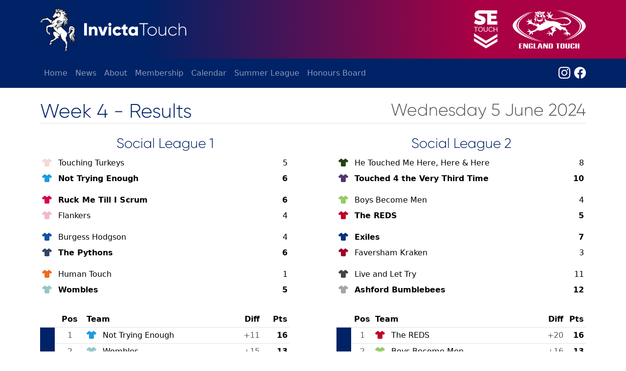

--- FILE ---
content_type: text/html; charset=utf-8
request_url: https://invictatouch.com/league/2024/week-4/
body_size: 2497
content:
<!doctype html><html lang=en><head><title>Week 4 - Results</title>
<meta charset=utf-8><meta name=viewport content="width=device-width,initial-scale=1"><meta name=theme-color content="#002266"><link rel=icon type=image/svg+xml href=/images/favicon.svg><link href=https://cdn.jsdelivr.net/npm/bootstrap@5.3.3/dist/css/bootstrap.min.css rel=stylesheet integrity=sha384-QWTKZyjpPEjISv5WaRU9OFeRpok6YctnYmDr5pNlyT2bRjXh0JMhjY6hW+ALEwIH crossorigin=anonymous><link rel=stylesheet href=https://cdn.jsdelivr.net/npm/bootstrap-icons@1.11.3/font/bootstrap-icons.min.css><link rel=alternate type=application/rss+xml href=https://invictatouch.com/news/index.xml title="Invicta Touch - News"><style>:root{--bs-primary:#002266;--bs-primary-rgb:0, 34, 102;--bs-secondary:#aa0044;--bs-secondary-rgb:170, 0, 68;--bs-info:#3891a6;--bs-info-rgb:56, 145, 166;--bs-success:#748e54;--bs-success-rgb:116, 142, 84;--bs-link-color-rgb:var(--bs-primary-rgb);--bs-link-hover-color-rgb:0, 68, 136}.btn-primary{--bs-btn-bg:var(--bs-primary);--bs-btn-border-color:var(--bs-primary);--bs-btn-hover-bg:#001155;--bs-btn-hover-border-color:#001155;--bs-btn-active-bg:#334488;--bs-btn-active-border-color:#334488;--bs-btn-disabled-bg:#335599;--bs-btn-disabled-border-color:#335599}.btn-secondary{--bs-btn-bg:var(--bs-secondary);--bs-btn-border-color:var(--bs-secondary);--bs-btn-hover-bg:#990033;--bs-btn-hover-border-color:#990033;--bs-btn-active-bg:#cc3366;--bs-btn-active-border-color:#cc3366;--bs-btn-disabled-bg:#dd3377;--bs-btn-disabled-border-color:#dd3377}.btn-info{--bs-btn-color:#fff;--bs-btn-hover-color:#fff;--bs-btn-active-color:#fff;--bs-btn-bg:var(--bs-info);--bs-btn-border-color:var(--bs-info);--bs-btn-hover-bg:#278095;--bs-btn-hover-border-color:#278095;--bs-btn-active-bg:#5ab3c8;--bs-btn-active-border-color:#5ab3c8;--bs-btn-disabled-bg:#6bc4d9;--bs-btn-disabled-border-color:#6bc4d9}.btn-success{--bs-btn-color:#fff;--bs-btn-hover-color:#fff;--bs-btn-bg:var(--bs-success);--bs-btn-border-color:var(--bs-success);--bs-btn-hover-bg:#637d43;--bs-btn-hover-border-color:#637d43;--bs-btn-active-bg:#a7c187;--bs-btn-active-border-color:#a7c187;--bs-btn-disabled-bg:#b8d298;--bs-btn-disabled-border-color:#b8d298}@font-face{font-family:Gilroy;font-weight:800;src:url(/fonts/gilroy-extrabold.otf)format("opentype")}@font-face{font-family:Gilroy;font-weight:300;src:url(/fonts/gilroy-light.otf)format("opentype")}h1,h2,h3,h4,h5,h6{font-family:Gilroy,sans-serif;font-weight:300;color:var(--bs-primary)}h1>small,h2>small,h3>small,h4>small,h5>small,h6>small{font-weight:300;color:var(--bs-secondary)}h1>a,h2>a,h3>a,h4>a,h5>a,h6>a{text-decoration:none}.heavy{font-weight:800}html{position:relative;min-height:100%}body{height:100%;margin-bottom:60px}.banner{height:120px;background:linear-gradient(to right,var(--bs-primary) 40%,var(--bs-secondary) 60%)}.banner .container{height:100%;background:linear-gradient(to right,var(--bs-primary) 20%,var(--bs-secondary) 80%)}.card-img-top{filter:brightness(75%)}.overlay{position:absolute;width:100%;top:calc(50% - 40px);font-size:80px;line-height:1;text-align:center;text-shadow:2px 2px 5px rgba(0,0,0,.75)}tr.dashed{border-bottom:1px dashed}tr.dashed>td{border-bottom:0}.lead{color:var(--bs-primary)}</style><meta property="og:title" content="Week 4 - Results"><meta property="og:url" content="https://invictatouch.com/league/2024/week-4/"><meta property="og:locale" content="en_GB"><script src=https://kit.fontawesome.com/924a0097e6.js crossorigin=anonymous></script></head><body><div class=banner><div class=container><a href=/><img src=/images/logos/invictatouch_horizontal.svg alt="Invicta Touch" style="margin:15px 0;height:90px"></a>
<a href=https://englandtouch.org.uk><img src=/images/logos/englandtouch_white.png alt="England Touch Association" class="float-end d-none d-lg-inline-block" style="margin:20px 0 20px 30px;height:80px">
</a><a href=https://seta.org.uk><img src=/images/logos/seta_white.png alt="South East Touch Association" class="float-end d-none d-lg-inline-block" style="margin:20px 0;height:80px"></a></div></div><nav class="navbar sticky-top navbar-expand-lg navbar-dark bg-primary"><div class=container><button class=navbar-toggler type=button data-bs-toggle=collapse data-bs-target=#navbarSupportedContent>
<span class=navbar-toggler-icon></span></button><div class="navbar-text h4 my-0 order-lg-last"><a href=https://instagram.com/invictatouchclub><i class=bi-instagram></i></a>
<a href=https://www.facebook.com/groups/KentTouchRugby/><i class=bi-facebook></i></a></div><div class="collapse navbar-collapse" id=navbarSupportedContent><ul class=navbar-nav><li class=nav-item><a class=nav-link href=/>Home</a></li><li class=nav-item><a class=nav-link href=/news/>News</a></li><li class=nav-item><a class=nav-link href=/about/>About</a></li><li class=nav-item><a class=nav-link href=/join/>Membership</a></li><li class=nav-item><a class=nav-link href=/calendar/>Calendar</a></li><li class=nav-item><a class=nav-link href=/league/2025/>Summer League</a></li><li class=nav-item><a class=nav-link href=/honours/>Honours Board</a></li></ul></div></div></nav><div id=content class="container my-4 pb-2"><h1 class="border-bottom mb-4">Week 4 - Results<br class=d-lg-none><span class="text-muted float-lg-end small">Wednesday 5 June 2024</span></h1><div class=row><div class="col-lg-6 pe-lg-5"><h3 class=text-center>Social League 1</h3><table class="table table-sm table-borderless"><tr><td><i class="fa-solid fa-shirt me-2" style=color:#f6d7d4></i>
Touching Turkeys</td><td class=text-end>5</td></tr><tr><td class=pb-3><i class="fa-solid fa-shirt me-2" style=color:#1a9be2></i>
<b>Not Trying Enough</b></td><td class="pb-3 text-end"><b>6</b></td></tr><tr><td><i class="fa-solid fa-shirt me-2" style=color:#d50051></i>
<b>Ruck Me Till I Scrum</b></td><td class=text-end><b>6</b></td></tr><tr><td class=pb-3><i class="fa-solid fa-shirt me-2" style=color:#f5b5cf></i>
Flankers</td><td class="pb-3 text-end">4</td></tr><tr><td><i class="fa-solid fa-shirt me-2" style=color:#0e52a4></i>
Burgess Hodgson</td><td class=text-end>4</td></tr><tr><td class=pb-3><i class="fa-solid fa-shirt me-2" style=color:#346></i>
<b>The Pythons</b></td><td class="pb-3 text-end"><b>6</b></td></tr><tr><td><i class="fa-solid fa-shirt me-2" style=color:#f16b1b></i>
Human Touch</td><td class=text-end>1</td></tr><tr><td class=pb-3><i class="fa-solid fa-shirt me-2" style=color:#94c6ca></i>
<b>Wombles</b></td><td class="pb-3 text-end"><b>5</b></td></tr></table><table class="table table-sm"><tr><th>&nbsp;</th><th class=text-center>Pos</th><th>Team</th><th class=text-end>Diff</th><th class=text-end>Pts</th></tr><tr><td rowspan=4 class="align-middle small text-white bg-primary" style=width:30px><div style=writing-mode:vertical-rl;transform:rotate(180deg);text-transform:uppercase>Cup</div></td><td class="text-muted text-center">1</td><td><i class="fa-solid fa-shirt me-2" style=color:#1a9be2></i>
Not Trying Enough</td><td class="text-muted text-end">+11</td><td class=text-end><b>16</b></td></tr><tr><td class="text-muted text-center">2</td><td><i class="fa-solid fa-shirt me-2" style=color:#94c6ca></i>
Wombles</td><td class="text-muted text-end">+15</td><td class=text-end><b>13</b></td></tr><tr><td class="text-muted text-center">3</td><td><i class="fa-solid fa-shirt me-2" style=color:#d50051></i>
Ruck Me Till I Scrum</td><td class="text-muted text-end">+9</td><td class=text-end><b>13</b></td></tr><tr class="border-secondary dashed"><td class="text-muted text-center">4</td><td><i class="fa-solid fa-shirt me-2" style=color:#f6d7d4></i>
Touching Turkeys</td><td class="text-muted text-end">+4</td><td class=text-end><b>10</b></td></tr><tr><td rowspan=4 class="align-middle small text-white bg-secondary" style=width:30px><div style=writing-mode:vertical-rl;transform:rotate(180deg);text-transform:uppercase>Plate</div></td><td class="text-muted text-center">5</td><td><i class="fa-solid fa-shirt me-2" style=color:#f16b1b></i>
Human Touch</td><td class="text-muted text-end">-5</td><td class=text-end><b>10</b></td></tr><tr><td class="text-muted text-center">6</td><td><i class="fa-solid fa-shirt me-2" style=color:#f5b5cf></i>
Flankers</td><td class="text-muted text-end">-8</td><td class=text-end><b>7</b></td></tr><tr><td class="text-muted text-center">7</td><td><i class="fa-solid fa-shirt me-2" style=color:#346></i>
The Pythons</td><td class="text-muted text-end">-13</td><td class=text-end><b>7</b></td></tr><tr><td class="text-muted text-center">8</td><td><i class="fa-solid fa-shirt me-2" style=color:#0e52a4></i>
Burgess Hodgson</td><td class="text-muted text-end">-13</td><td class=text-end><b>4</b></td></tr></table></div><div class="col-lg-6 ps-lg-5"><h3 class=text-center>Social League 2</h3><table class="table table-sm table-borderless"><tr><td><i class="fa-solid fa-shirt me-2" style=color:#214211></i>
He Touched Me Here, Here & Here</td><td class=text-end>8</td></tr><tr><td class=pb-3><i class="fa-solid fa-shirt me-2" style=color:#513470></i>
<b>Touched 4 the Very Third Time</b></td><td class="pb-3 text-end"><b>10</b></td></tr><tr><td><i class="fa-solid fa-shirt me-2" style=color:#98ca68></i>
Boys Become Men</td><td class=text-end>4</td></tr><tr><td class=pb-3><i class="fa-solid fa-shirt me-2" style=color:#bf0026></i>
<b>The REDS</b></td><td class="pb-3 text-end"><b>5</b></td></tr><tr><td><i class="fa-solid fa-shirt me-2" style=color:#09317f></i>
<b>Exiles</b></td><td class=text-end><b>7</b></td></tr><tr><td class=pb-3><i class="fa-solid fa-shirt me-2" style=color:#9b002b></i>
Faversham Kraken</td><td class="pb-3 text-end">3</td></tr><tr><td><i class="fa-solid fa-shirt me-2" style=color:#444></i>
Live and Let Try</td><td class=text-end>11</td></tr><tr><td class=pb-3><i class="fa-solid fa-shirt me-2" style=color:#a4a6a4></i>
<b>Ashford Bumblebees</b></td><td class="pb-3 text-end"><b>12</b></td></tr></table><table class="table table-sm"><tr><th>&nbsp;</th><th class=text-center>Pos</th><th>Team</th><th class=text-end>Diff</th><th class=text-end>Pts</th></tr><tr><td rowspan=4 class="align-middle small text-white bg-primary" style=width:30px><div style=writing-mode:vertical-rl;transform:rotate(180deg);text-transform:uppercase>Cup</div></td><td class="text-muted text-center">1</td><td><i class="fa-solid fa-shirt me-2" style=color:#bf0026></i>
The REDS</td><td class="text-muted text-end">+20</td><td class=text-end><b>16</b></td></tr><tr><td class="text-muted text-center">2</td><td><i class="fa-solid fa-shirt me-2" style=color:#98ca68></i>
Boys Become Men</td><td class="text-muted text-end">+16</td><td class=text-end><b>13</b></td></tr><tr><td class="text-muted text-center">3</td><td><i class="fa-solid fa-shirt me-2" style=color:#a4a6a4></i>
Ashford Bumblebees</td><td class="text-muted text-end">+11</td><td class=text-end><b>13</b></td></tr><tr class="border-secondary dashed"><td class="text-muted text-center">4</td><td><i class="fa-solid fa-shirt me-2" style=color:#09317f></i>
Exiles</td><td class="text-muted text-end">+5</td><td class=text-end><b>13</b></td></tr><tr><td rowspan=4 class="align-middle small text-white bg-secondary" style=width:30px><div style=writing-mode:vertical-rl;transform:rotate(180deg);text-transform:uppercase>Plate</div></td><td class="text-muted text-center">5</td><td><i class="fa-solid fa-shirt me-2" style=color:#513470></i>
Touched 4 the Very Third Time</td><td class="text-muted text-end">-13</td><td class=text-end><b>10</b></td></tr><tr><td class="text-muted text-center">6</td><td><i class="fa-solid fa-shirt me-2" style=color:#214211></i>
He Touched Me Here, Here & Here</td><td class="text-muted text-end">-12</td><td class=text-end><b>7</b></td></tr><tr><td class="text-muted text-center">7</td><td><i class="fa-solid fa-shirt me-2" style=color:#444></i>
Live and Let Try</td><td class="text-muted text-end">-9</td><td class=text-end><b>4</b></td></tr><tr><td class="text-muted text-center">8</td><td><i class="fa-solid fa-shirt me-2" style=color:#9b002b></i>
Faversham Kraken</td><td class="text-muted text-end">-18</td><td class=text-end><b>4</b></td></tr></table></div></div></div><div id=footer class="position-absolute bottom-0 w-100"><nav class="navbar navbar-expand navbar-dark bg-secondary"><div class=container style=align-items:baseline><span class=navbar-text>&copy; 2025 Invicta Touch Club</span><ul class=navbar-nav><li class=nav-item><a class=nav-link href=/contact/>Contact</a></li><li class=nav-item><a class=nav-link href=/privacy/>Privacy</a></li></ul></div></nav></div><script src=https://cdn.jsdelivr.net/npm/bootstrap@5.3.3/dist/js/bootstrap.bundle.min.js integrity="sha256-CDOy6cOibCWEdsRiZuaHf8dSGGJRYuBGC+mjoJimHGw=" crossorigin=anonymous></script></body></html>

--- FILE ---
content_type: image/svg+xml
request_url: https://invictatouch.com/images/logos/invictatouch_horizontal.svg
body_size: 28976
content:
<?xml version="1.0" encoding="UTF-8" standalone="no"?>
<svg
   xmlns:dc="http://purl.org/dc/elements/1.1/"
   xmlns:cc="http://creativecommons.org/ns#"
   xmlns:rdf="http://www.w3.org/1999/02/22-rdf-syntax-ns#"
   xmlns:svg="http://www.w3.org/2000/svg"
   xmlns="http://www.w3.org/2000/svg"
   version="1.1"
   width="1000"
   height="300"
   viewBox="0 0 1000 300"
   id="svg926">
  <metadata
     id="metadata932">
    <rdf:RDF>
      <cc:Work
         rdf:about="">
        <dc:format>image/svg+xml</dc:format>
        <dc:type
           rdf:resource="http://purl.org/dc/dcmitype/StillImage" />
        <dc:title></dc:title>
      </cc:Work>
    </rdf:RDF>
  </metadata>
  <defs
     id="defs930" />
  <g
     style="font-weight:800;font-size:120px;font-family:Gilroy;dominant-baseline:middle;fill:#ffffff"
     id="text924"
     aria-label="InvictaTouch">
    <path
       id="path873"
       d="m 299.99999,108.59998 v 84 h 19.2 v -84 z" />
    <path
       id="path875"
       d="m 368.07561,130.91998 c -7.92,0 -13.92,2.88 -17.16,7.32 v -5.64 h -18 v 60 h 18 v -32.76 c 0,-8.52 4.56,-12.36 11.16,-12.36 5.76,0 10.44,3.48 10.44,10.92 v 34.2 h 18 v -36.84 c 0,-16.2 -10.32,-24.84 -22.44,-24.84 z" />
    <path
       id="path877"
       d="m 440.10186,132.59998 -12.48,38.04 -12.48,-38.04 h -19.92 l 22.2,60 h 20.4 l 22.2,-60 z" />
    <path
       id="path879"
       d="m 475.50936,127.31998 c 5.88,0 10.8,-4.92 10.8,-10.8 0,-5.88 -4.92,-10.8 -10.8,-10.8 -5.88,0 -10.8,4.92 -10.8,10.8 0,5.88 4.92,10.8 10.8,10.8 z m -9,65.28 h 18 v -60 h -18 z" />
    <path
       id="path881"
       d="m 526.48124,194.27998 c 11.76,0 21.96,-6.12 27.12,-15.48 l -15.72,-9 c -1.92,4.2 -6.36,6.72 -11.64,6.72 -7.8,0 -13.56,-5.64 -13.56,-13.92 0,-8.28 5.76,-13.92 13.56,-13.92 5.28,0 9.6,2.52 11.64,6.72 l 15.72,-9.12 c -5.16,-9.24 -15.48,-15.36 -27.12,-15.36 -18.24,0 -31.8,13.8 -31.8,31.68 0,17.88 13.56,31.68 31.8,31.68 z" />
    <path
       id="path883"
       d="m 595.88811,149.87998 v -17.28 h -12.36 v -16.8 l -18,5.4 v 11.4 h -9.6 v 17.28 h 9.6 v 21.24 c 0,16.8 6.84,23.88 30.36,21.48 v -16.32 c -7.92,0.48 -12.36,0 -12.36,-5.16 v -21.24 z" />
    <path
       id="path885"
       d="m 648.58499,132.59998 v 5.64 c -3.96,-4.56 -9.84,-7.32 -17.88,-7.32 -15.72,0 -28.68,13.8 -28.68,31.68 0,17.88 12.96,31.68 28.68,31.68 8.04,0 13.92,-2.76 17.88,-7.32 v 5.64 h 18 v -60 z m -14.28,44.64 c -8.28,0 -14.28,-5.64 -14.28,-14.64 0,-9 6,-14.64 14.28,-14.64 8.28,0 14.28,5.64 14.28,14.64 0,9 -6,14.64 -14.28,14.64 z" />
    <path
       id="path887"
       style="font-weight:300;font-size:120px"
       d="m 735.23061,108.59998 h -59.28 v 6 h 26.4 v 78 h 6.48 v -78 h 26.4 z" />
    <path
       id="path889"
       style="font-weight:300;font-size:120px"
       d="m 763.81686,193.91998 c 17.4,0 31.44,-13.56 31.44,-31.32 0,-17.76 -14.04,-31.32 -31.44,-31.32 -17.52,0 -31.56,13.56 -31.56,31.32 0,17.76 14.04,31.32 31.56,31.32 z m 0,-5.76 c -14.28,0 -25.44,-11.28 -25.44,-25.56 0,-14.28 11.16,-25.56 25.44,-25.56 14.28,0 25.32,11.28 25.32,25.56 0,14.28 -11.04,25.56 -25.32,25.56 z" />
    <path
       id="path891"
       style="font-weight:300;font-size:120px"
       d="m 852.89624,132.59998 v 31.68 c 0,16.2 -9.24,23.88 -21,23.88 -11.28,0 -17.64,-7.2 -17.64,-18.24 v -37.32 h -6.12 v 37.32 c 0,14.52 9,24 23.28,24 9.24,0 16.92,-3.84 21.48,-12.72 v 11.4 h 6 v -60 z" />
    <path
       id="path893"
       style="font-weight:300;font-size:120px"
       d="m 904.91061,193.91998 c 11.76,0 21.84,-6 26.64,-15.24 l -5.04,-3 c -3.96,7.44 -11.88,12.48 -21.6,12.48 -14.52,0 -25.44,-11.28 -25.44,-25.56 0,-14.28 10.92,-25.56 25.44,-25.56 9.6,0 17.76,4.92 21.24,12.48 l 4.92,-2.88 c -4.32,-9.36 -14.4,-15.36 -26.16,-15.36 -18.12,0 -31.56,13.56 -31.56,31.32 0,17.76 13.44,31.32 31.56,31.32 z" />
    <path
       id="path895"
       style="font-weight:300;font-size:120px"
       d="m 972.17624,131.27998 c -9.24,0 -16.92,3.84 -21.48,12.72 v -35.4 h -6 v 84 h 6 v -31.68 c 0,-16.2 9.24,-23.88 21,-23.88 11.28,0 17.64,7.2 17.64,18.24 v 37.32 h 6.12 v -37.32 c 0,-14.52 -9,-24 -23.28,-24 z" />
  </g>
  <g
     id="g1064">
    <path
       id="path1149"
       style="fill:#ffffff;stroke:none;stroke-width:0.0966966;stroke-miterlimit:4;stroke-dasharray:none;stroke-opacity:1"
       d="m 125.70312,7.2851562 c -0.91689,0.5910252 -1.13101,1.8002798 -1.52536,2.7562018 -0.7654,2.38134 -1.57786,4.7866 -1.85959,7.281431 0.0592,1.871294 1.23328,3.537402 2.53986,4.798242 0.69367,0.644733 1.57161,1.14539 2.53455,1.195375 -1.44453,1.256017 -2.88884,2.512274 -4.33399,3.767578 -0.79584,-2.08675 0.38488,-4.346928 -0.29297,-6.439453 -0.16997,-0.607778 -0.52493,-0.973547 -1.18359,-0.941406 -1.07092,-0.172405 -1.91863,0.768493 -2.75289,1.313186 -0.13716,0.03428 0.62052,-0.780765 0.83278,-1.11606 1.00529,-1.429656 2.2357,-2.874535 2.47878,-4.660231 0.14254,-1.075645 -0.771,-2.105738 -1.86752,-2.033787 -3.77961,-0.07316 -7.51253,0.774218 -11.29584,0.709783 -1.96713,0.01155 -3.99236,-0.493586 -5.90755,0.197289 -1.31495,0.344879 -2.61309,1.644355 -2.17263,3.087724 0.35723,1.138431 1.68878,1.471584 2.7573,1.50334 1.64617,0.397146 3.13523,1.234163 4.63851,1.985084 -1.87379,0.469841 -4.09092,-0.151567 -5.67578,1.210938 -1.06925,0.968 -0.75967,2.654804 0.12353,3.637316 1.2887,1.550517 2.86584,2.869797 4.5503,3.970105 0.54475,0.317878 1.15015,0.199604 1.6875,-0.07422 -2.56453,2.09549 -4.80691,4.631078 -6.25322,7.630286 -1.28137,2.302539 -2.98273,4.321654 -4.671845,6.328027 -2.346472,2.971787 -4.24552,6.251823 -6.221443,9.47062 -1.129537,1.81021 -2.373713,3.546668 -3.775371,5.155051 -0.644517,0.899294 -1.267179,1.866775 -1.47461,2.970703 -1.250079,-0.128605 -2.433415,0.856603 -2.49414,2.119141 -0.205576,1.939594 0.238794,4.194292 1.861328,5.441406 1.373603,0.823777 2.997999,0.146778 4.427734,-0.140625 -1.198226,0.773472 -2.188083,2.046524 -2.076571,3.541345 -0.03168,1.607441 1.473355,3.129329 3.121614,2.789213 1.09716,-0.192689 2.026483,-0.884996 2.812379,-1.641105 -0.663911,1.392697 0.125878,3.358014 1.734375,3.56836 1.64863,0.189152 2.786551,-1.325623 3.596458,-2.548338 1.040342,-1.753128 2.146172,-3.481036 3.577682,-4.948185 0.81833,-0.883923 1.77149,-1.787317 2.60376,-2.474854 1.08866,-0.988282 2.39734,-1.65176 3.69866,-2.304014 1.38648,-0.773912 2.48535,-1.925427 3.5918,-3.037109 0.32328,-0.02727 0.56633,0.60717 0.89648,0.787109 3.19865,2.741825 7.3091,4.007131 11.19336,5.439453 -7.15532,4.05807 -15.0256,6.895209 -21.62583,11.894657 -2.85186,2.139153 -5.199212,4.941821 -6.711039,8.176988 -0.19699,0.262735 -0.381961,-0.776631 -0.680706,-0.925161 -0.916768,-1.062982 -2.448772,-0.561274 -3.475514,0.05067 -3.5798,2.087309 -6.729394,4.918041 -9.251049,8.203237 -3.161438,4.139478 -4.297141,9.353583 -5.148708,14.383013 -0.291147,1.75397 -0.563528,3.51101 -0.841526,5.26738 2.086721,-0.0742 4.202659,0.17593 6.267578,-0.18945 1.514616,-0.28735 2.25855,-1.73085 3.143701,-2.82173 0.654016,-0.76816 1.335744,-1.51273 2.032081,-2.24273 -0.94425,1.43203 -1.662551,2.99476 -2.478516,4.5 -6.543955,1.51827 -13.044092,3.27185 -19.338643,5.63502 -6.063299,2.21398 -11.934079,4.94961 -18.089093,6.91004 -2.41346,1.00893 -4.756535,2.59008 -6.04492,4.92565 -0.637754,1.3584 -0.328602,2.90694 -0.447424,4.35624 -0.04294,6.12037 -0.10269,12.152 -0.691248,18.24727 -0.276366,2.56403 -0.627705,5.11931 -0.935547,7.67969 1.699207,2.55069 3.277952,5.18037 4.606645,7.9449 1.626439,3.17324 2.930931,6.55139 5.049605,9.44377 1.43712,1.6744 4.160995,2.25093 5.970625,0.83784 0.564548,-0.65351 0.32223,0.52422 0.442136,0.91787 0.192894,1.31833 0.152686,2.75039 0.83138,3.9357 1.238204,1.22279 3.098937,1.23839 4.71875,1.4375 0.230342,1.2596 0.259651,3.14517 1.708984,3.79101 1.398495,0.54355 2.743873,-0.63052 3.233934,-1.87611 1.004368,-2.36143 0.638592,-5.02616 0.240808,-7.48371 -0.611356,-3.39385 -1.874328,-6.8213 -4.443355,-9.22854 -1.283482,-1.27952 -3.02852,-2.24874 -4.893887,-2.04054 -0.673438,0 -1.346875,0 -2.020313,0 0.06206,1.3053 0.122775,2.61066 0.183594,3.91601 -0.712318,-1.49623 -1.3166,-3.06479 -1.387512,-4.74026 -0.226921,-1.79687 0.207948,-3.68407 -0.387879,-5.42185 -0.284033,-0.74105 -1.108145,-1.18256 -1.876953,-0.93945 -0.367598,-0.15759 -0.903809,0.83539 -0.917302,0.3806 -0.313584,-7.14669 -0.167289,-14.30346 -0.229182,-21.45482 2.067399,-1.99354 3.939248,-4.21192 6.212328,-5.97897 1.510286,-1.21348 3.528201,-0.58687 5.235468,-0.27263 5.938899,1.33752 12.093265,2.225 18.177314,1.49042 2.645549,-0.34581 5.173984,-1.4516 7.880357,-1.35734 0.604691,-0.006 1.438979,0.0672 1.885158,0.12438 1.428977,0.16402 2.793018,0.53831 4.193359,0.81055 -2.059552,-0.09 -4.157764,-0.65425 -6.205078,-0.19727 -1.046878,0.24248 -1.58976,1.41728 -1.205078,2.39844 0.906155,2.60786 2.458501,4.93248 3.87252,7.28622 5.47815,8.84438 12.176587,16.95771 20.030557,23.7952 4.08971,3.62751 8.53531,6.81669 12.90563,10.09008 1.77411,1.42572 3.66961,2.8059 4.98211,4.69322 0.3051,0.56896 0.18297,0.70693 -0.16777,0.0728 -2.82493,-3.67363 -6.98233,-5.92385 -10.57786,-8.73473 -3.95945,-2.96853 -7.71908,-6.19246 -11.51198,-9.36879 -4.362,0.0553 -8.734433,-0.12408 -13.088408,0.18973 -1.961835,0.0903 -4.094897,1.06364 -4.753393,3.04855 -0.730897,2.35421 -0.602221,4.86527 -0.700154,7.30189 -0.105229,4.62629 0.344004,9.44871 2.649904,13.55747 2.318855,4.35692 6.077489,7.65043 9.165481,11.42775 1.20766,1.48534 2.43177,3.34775 1.90625,5.35547 -0.69361,2.33806 -2.654144,3.97483 -4.353844,5.60376 -3.506917,3.09717 -7.195518,6.13505 -11.506115,8.04242 -3.701913,1.42411 -7.769409,1.85547 -11.287925,3.75925 -2.761843,1.50188 -4.17311,4.4691 -5.340933,7.23953 -0.890989,2.25106 -1.973329,4.46355 -2.456118,6.84786 -0.26374,1.15802 0.476248,2.42414 1.681267,2.60289 0.262903,0.16864 1.416558,-0.0555 0.669922,0.17578 -1.65068,0.61088 -3.494334,1.52229 -3.975463,3.37784 -0.472301,1.66038 -0.366607,3.54071 -1.278443,5.03817 -1.153259,0.90038 -1.630464,2.40607 -1.969239,3.77448 -0.264729,1.61906 0.929185,3.48979 2.602051,3.70013 1.402861,-0.0132 2.724094,-0.64311 4.014083,-1.14335 4.198173,-1.90128 7.524352,-5.38679 9.851442,-9.30811 1.091474,-1.84922 1.661655,-4.3259 0.384475,-6.23408 -0.829608,-1.36138 -2.612099,-1.5568 -4.024996,-1.15059 -1.084541,0.24872 -2.133763,0.62732 -3.176176,1.01191 2.633774,-1.37639 4.610757,-3.65745 6.932815,-5.4539 1.003284,-0.78804 2.259542,-0.0465 3.349056,0.11427 1.540806,0.36133 3.497019,0.75748 4.73766,-0.51193 0.987036,-1.07237 0.906562,-2.73083 1.921543,-3.80436 2.17558,-2.34041 5.117052,-3.78263 7.988906,-5.08544 2.170785,-0.98034 4.471672,-1.77639 6.484082,-3.08676 2.5037,-1.93872 4.49283,-4.44489 6.95377,-6.42748 2.39211,-1.78004 5.41533,-2.24112 8.16214,-3.19327 2.78096,-0.95964 5.69525,-1.86805 8.00714,-3.7562 1.08839,-0.90723 1.82987,-2.5123 1.08398,-3.85743 -1.3653,-2.81256 -3.40675,-5.21986 -5.16568,-7.78651 -0.71278,-0.71426 -0.22573,-0.61718 0.46364,-0.38404 2.35459,0.48047 4.86853,0.86999 7.21962,0.18227 2.14824,-0.92003 4.24719,-2.00134 6.18087,-3.31533 0.58788,-0.40458 0.71288,-1.14902 1.02616,-1.74717 -0.98281,-0.89629 -2.12399,-1.57683 -3.23633,-2.29492 1.31832,0.51619 2.80413,-0.29676 3.29804,-1.57504 0.54537,-1.13871 0.80322,-2.3862 1.08087,-3.61051 -0.77229,6.28771 1.02634,12.53351 3.15927,18.38397 3.29909,8.82655 7.72286,17.48734 14.54542,24.12586 3.40975,3.45564 7.78462,5.77303 11.14935,9.27279 2.02511,2.28881 3.09065,5.22401 4.18725,8.02958 1.60866,4.47051 3.0828,9.01578 3.96988,13.69009 0.48564,2.57895 -0.0701,5.19277 -0.87028,7.6468 -1.26385,4.1835 -2.88395,8.27418 -3.78787,12.55778 -0.40374,2.78919 0.73273,6.00071 3.3794,7.28923 -1.55221,0.99009 -2.66344,2.53725 -3.2496,4.27033 -0.8842,2.28439 -1.85888,4.55504 -2.46134,6.93279 -0.2517,1.16086 0.94494,2.13321 2.05469,1.94727 2.17186,-0.35716 4.17468,-1.38264 6.11604,-2.37928 2.37036,-1.24235 4.37856,-3.36374 4.99583,-6.021 0.49648,-2.65539 0.2225,-5.37759 0.3028,-8.063 0.21211,-0.95525 -0.24073,-0.83305 -0.8918,-0.38968 -1.05854,0.52845 -2.14168,1.08768 -3.18498,1.5971 0.30555,-0.97553 1.20067,-1.63849 1.85692,-2.38724 2.11117,-2.17897 3.2205,-5.07043 4.46101,-7.7841 0.75632,-1.751 1.37875,-3.71879 0.77778,-5.61382 -0.6719,-2.61104 -1.55215,-5.19127 -1.71854,-7.9044 -0.48493,-6.06451 0.73043,-12.15415 1.60721,-18.07802 0.21453,-1.38816 0.49377,-2.77929 0.73195,-4.15368 -0.17657,-1.2215 -1.2451,-2.05129 -1.93958,-3.00291 -1.88572,-2.20625 -4.19637,-4.39695 -4.59511,-7.42544 -0.35153,-3.39999 -1.04362,-6.75811 -2.05565,-10.02347 -0.39354,-1.31928 -0.82954,-2.68921 -1.15528,-3.87692 -0.30563,-1.27536 -0.76093,-2.56339 -0.7168,-3.88477 1.28327,-2.78866 3.07489,-5.30988 4.37209,-8.09464 2.38888,-4.87586 4.45417,-10.0318 4.97506,-15.48156 0.24639,-1.91281 0.468,-3.82891 0.65871,-5.74802 2.90808,-0.18559 5.90477,-0.23177 8.63122,-1.3934 2.6651,-1.16913 5.49301,-2.32744 7.49732,-4.51958 2.21375,-2.57957 3.13166,-5.94072 4.25341,-9.07895 1.13407,-3.19753 2.0318,-6.54639 3.86346,-9.43546 1.14222,-1.7974 3.55498,-2.83739 5.6081,-2.14682 1.89198,1.16362 2.4405,3.48658 3.15381,5.43728 0.26582,0.67084 0.49504,1.48094 1.26552,1.70245 0.68847,0.12687 0.78989,0.10888 0.37176,0.77822 -2.10102,4.1384 -4.92431,7.88052 -8.17033,11.18773 -3.32351,3.59951 -6.91931,6.94911 -10.08365,10.69314 -1.58035,1.81503 -2.48399,4.08468 -3.03262,6.40181 -1.68632,6.25589 -0.93203,13.11968 2.11059,18.84428 1.40455,2.92978 3.48484,5.44055 5.47456,7.98061 1.27154,1.65747 2.3797,3.70979 1.95529,5.86901 -0.36687,2.59134 -1.90385,4.83009 -2.37595,7.3863 -0.31568,2.0507 1.10234,3.76962 1.86552,5.54841 0.53147,1.06669 1.06294,2.13337 1.59441,3.20005 0.39433,-2.72974 0.55412,-5.49953 1.13488,-8.19825 0.78062,-3.10266 2.06324,-6.04539 3.33387,-8.97167 0.12596,0.8128 0.23277,1.84221 1.11186,2.17883 0.42864,0.28688 1.16467,0.14108 1.54179,-0.16802 1.46472,-1.37314 1.37278,-3.61149 1.00228,-5.42955 -0.65679,-2.98331 -1.95492,-5.79049 -2.4945,-8.80695 -0.38992,-1.88825 -0.61628,-3.80524 -0.7962,-5.72353 1.07839,5.53986 2.64373,11.11707 4.54972,16.48358 1.46897,4.40197 2.71901,8.94002 2.91871,13.60063 0.15492,2.05788 0.31013,4.11573 0.46517,6.1736 0.74804,-1.55143 1.49609,-3.10286 2.24414,-4.65429 0.0288,3.78425 -0.15992,7.58029 0.13665,11.35633 0.11134,0.96426 0.54317,2.13574 1.49738,2.49249 0.60408,0.17052 1.14857,0.0932 1.59889,-0.36678 1.11403,-1.21525 0.8496,-3.00145 1.01794,-4.51834 0.3685,-8.55291 0.50338,-17.0946 0.94836,-25.62386 0.40018,2.62385 0.34942,5.23005 0.70575,7.89553 0.21316,1.84458 0.69019,3.71027 1.8588,5.19594 0.35739,0.54568 0.71478,1.09136 1.07217,1.63705 1.09338,-1.43506 2.54893,-2.72977 2.875,-4.59375 0.71357,-3.49652 -0.0201,-7.08789 -0.83698,-10.50068 -1.8097,-7.01393 -4.91287,-13.6369 -8.7054,-19.78901 -1.36142,-2.30032 -2.4781,-4.84049 -2.49864,-7.55992 -0.0921,-2.37498 -0.008,-4.77445 0.54297,-7.09571 0.16291,-0.7074 0.4299,-1.69957 0.66061,-2.51052 0.10947,-0.13573 0.0469,1.03601 0.0933,1.41287 0.1752,3.68581 0.30155,7.64571 2.46553,10.79954 2.01998,3.09136 4.93351,5.4608 7.87682,7.62989 0.99802,0.66096 2.20377,1.61648 3.45073,1.12115 0.53352,-0.33959 0.86364,-0.80218 0.89795,-1.44629 -0.15471,-1.21031 -1.09659,-2.16876 -1.74146,-3.1718 -1.26746,-1.71272 -2.36407,-3.34006 -3.38644,-5.2022 -1.65189,-3.08809 -3.08108,-6.39794 -3.46799,-9.90807 -0.4158,-4.85087 1.34429,-9.49477 2.57987,-14.10035 1.90773,-7.49826 2.36783,-15.47493 0.58538,-23.04285 -0.92467,-3.88653 -3.20879,-7.28893 -5.95375,-10.13215 -3.94621,-4.24598 -9.50282,-7.23681 -15.38868,-7.23437 -5.3916,-0.007 -10.87645,2.37855 -14.221,6.66676 -2.04186,2.76056 -2.49087,6.29318 -2.64517,9.62931 -0.29181,5.90687 -0.30982,11.82397 -0.55179,17.73323 -0.0576,1.23092 -0.10239,2.59883 -0.1843,3.81018 -0.0627,1.81188 -0.58128,3.73847 -2.05985,4.91247 -2.5814,2.2549 -5.9758,4.08817 -9.50603,3.53007 -1.31462,-0.29154 -1.73643,-1.76714 -2.46852,-2.72125 -2.49395,-4.01701 -5.62869,-7.59717 -9.10783,-10.78741 -5.12061,-4.78784 -10.54798,-9.23984 -15.58322,-14.12232 -3.403,-3.32859 -6.89332,-6.61568 -9.7798,-10.41653 -1.98659,-2.70251 -3.52233,-5.71382 -5.04874,-8.67397 2.96961,-2.27905 5.92702,-4.60759 8.55469,-7.28124 0.52796,-0.57627 1.0639,-1.44261 0.5752,-2.19286 -0.25429,-0.78873 -1.2812,-1.01257 -2.03084,-0.9092 -1.81486,0.23445 -3.55829,0.83809 -5.2885,1.4126 4.21786,-1.83311 8.63041,-3.58779 12.04282,-6.77126 1.03081,-1.07522 2.20818,-2.35648 2.19546,-3.93772 -0.0822,-1.26244 -1.52514,-1.96198 -2.64309,-1.53097 -0.87161,0.43547 -0.47681,-0.0584 -0.12449,-0.58817 0.55157,-0.89421 1.10933,-2.00557 1.54493,-2.82422 0.0227,1.26925 0.12587,2.97573 1.50433,3.50189 1.19416,0.40789 2.238,-0.66897 2.52301,-1.74994 0.67436,-2.09846 0.53799,-4.347602 0.62719,-6.524115 0.0239,-1.591758 -0.005,-3.184054 -0.0666,-4.774714 0.63414,1.061975 1.12585,2.464515 2.45312,2.810547 0.5106,-0.133337 1.05349,-0.240262 1.36914,-0.705078 0.10707,0.825717 0.38924,1.74564 0.63867,2.457031 -0.56439,-0.945031 -1.97918,-1.2599 -2.77539,-0.429687 -1.3316,1.385112 -1.29063,3.466436 -1.39796,5.264426 3e-4,2.42449 0.038,4.94309 0.94288,7.22581 0.90102,1.56313 0.56227,3.45052 0.60382,5.17202 -0.0524,3.65865 -0.4758,7.4418 -0.055,11.14048 0.21747,1.39632 1.04439,2.89738 2.44532,3.375 1.27661,0.33877 2.3979,-0.81708 2.51733,-2.02627 0.49212,-2.69459 -0.77255,-5.32099 -0.4882,-8.0225 0.0636,-1.27145 0.2346,-2.53439 0.40641,-3.79498 -0.0208,1.19826 0.38044,2.70537 1.7168,2.99805 1.79954,0.39885 3.27948,-1.10828 4.22461,-2.44727 1.07723,-1.35122 1.42827,-3.10175 1.3457,-4.79531 -0.004,-1.62754 -0.0951,-3.25344 -0.17773,-4.87852 0.48406,0.73021 1.53538,0.93084 2.26367,0.45703 0.5408,-0.40181 0.002,0.71678 0.0577,1.01971 -0.32315,1.67468 -0.54101,3.53662 0.44036,5.04865 0.93941,1.6088 2.20236,3.46104 4.21093,3.69336 1.1484,0.0824 2.36212,-0.79901 2.29102,-2.01953 -0.0962,-3.28899 -0.77021,-6.53096 -1.28932,-9.77222 -0.17808,-0.99381 -0.36011,-1.98666 -0.55248,-2.97778 0.52217,1.10535 1.19701,2.61524 2.6219,2.59973 1.2157,-0.0338 1.74875,-1.36257 1.70766,-2.42042 -0.0398,-2.934106 -1.11425,-5.745896 -2.31074,-8.386908 -0.82598,-1.762716 -1.9324,-3.376574 -3.09304,-4.933027 1.31211,1.026211 2.47285,2.368053 4.07096,2.944733 1.48094,0.478184 2.7761,-0.930724 3.017,-2.289979 0.54868,-2.553186 0.49829,-5.230279 0.0496,-7.795574 -0.23253,-1.791356 -1.71385,-2.969718 -2.81058,-4.266285 -4.14474,-4.611113 -8.76318,-8.787075 -12.71478,-13.571836 -1.99202,-2.367348 -3.40643,-5.157844 -4.38683,-8.080222 -0.17935,-0.491241 -0.67173,-1.065898 0.0832,-0.498621 3.71281,2.184039 6.92897,5.093796 10.57621,7.372237 0.88263,0.590082 2.23656,0.785769 2.94336,-0.171875 0.89347,-1.453108 0.15123,-3.308361 -1.01101,-4.375332 -3.19706,-3.088331 -7.41228,-4.743503 -11.20189,-6.950753 -0.76611,-0.339992 -0.87396,-0.472302 -0.0426,-0.716496 0.88353,-0.480964 1.12047,-1.567141 1.12266,-2.492575 1.41598,-0.404008 2.89491,0.264569 4.15732,0.875472 2.23961,1.126025 3.78831,3.191345 5.87783,4.53859 0.53299,-0.627019 1.4169,-1.077539 1.40527,-2.001535 0.25716,-1.626404 -0.0224,-3.340678 -0.99236,-4.697674 -2.05811,-3.029343 -5.1928,-5.150652 -8.41258,-6.79062 -2.43327,-1.200799 -5.05775,-2.08189 -7.77376,-2.305093 2.26184,-0.944176 4.61265,-1.868118 6.50656,-3.461029 0.93462,-0.723048 1.07138,-2.208943 0.15945,-3.009674 -1.61704,-1.440551 -3.76496,-2.083071 -5.79373,-2.719696 -2.3665,-0.607031 -4.90671,-1.264695 -7.31186,-0.464155 -0.385,0.0065 -1.33315,0.694187 -1.05143,-0.0097 0.22652,-1.46767 -0.98274,-2.844892 -2.43478,-2.958842 -1.15646,-0.156835 -2.32283,0.08066 -3.43945,0.373047 1.50177,-0.966726 3.29579,-2.102277 3.61719,-4.007812 0.12816,-1.790802 -1.6296,-2.912724 -3.13654,-3.381154 -1.40944,-0.451351 -3.00456,-0.595789 -4.38495,0.03154 0.77277,-0.97007 0.39276,-2.544902 -0.79101,-2.976563 -1.67159,-0.666119 -3.45739,0.329278 -4.48138,1.649364 -0.17792,-0.06317 -0.2786,-0.860452 -0.60651,-1.110301 -0.9645,-1.265138 -2.83465,-1.176489 -4.05617,-0.354334 -2.60896,1.635453 -4.44848,4.207198 -6.1516,6.715665 -0.57422,0.864283 -1.08696,1.767078 -1.64965,2.638669 -0.3429,-0.608523 -0.83409,-1.247431 -1.08594,-1.837891 1.49909,-1.209659 2.61089,-3.100638 2.29221,-5.082959 -0.31392,-2.72594 -1.49809,-5.263454 -2.7048,-7.6964478 -0.61215,-1.0408846 -1.20263,-2.4692187 -2.52758,-2.680831 -0.36893,-0.022222 -0.71097,-0.064534 -0.99929,0.216097 z m -11.01757,0.1894532 c -1.50471,0.040822 -3.2933,0.8526575 -3.65235,2.4335937 -0.27329,1.2135049 0.90215,2.1498739 2.00813,2.2701139 1.63062,0.258007 3.38625,0.345044 4.95086,-0.262301 1.13979,-0.486744 1.3266,-2.0390259 0.55942,-2.9298231 -0.88548,-1.1485651 -2.47949,-1.5316839 -3.86606,-1.5115835 z m 27.58203,12.7734376 c 0.76929,0.279046 0.60163,0.540218 -0.0976,0.794621 -0.68782,0.467771 -0.64933,0.284324 -0.22947,-0.296368 0.10381,-0.122901 0.23835,-0.478199 0.32708,-0.498253 z m -18.45508,8.412109 c 2.81374,2.458493 5.46536,5.124498 8.49755,7.318309 0.5723,0.456116 1.30175,0.506652 1.99464,0.365285 0.10732,2.257988 -0.38082,4.49806 -0.30162,6.749564 0.0659,0.786509 0.61948,1.4705 1.41363,1.593193 1.24452,0.08049 2.21723,-1.074222 2.66968,-2.140517 0.90062,-2.356804 1.02501,-4.997263 0.54748,-7.463295 -0.14324,-0.652433 -0.38454,-1.287033 -0.76277,-1.840507 1.44296,1.285954 1.64414,3.404107 1.61046,5.226838 -0.002,2.129177 -0.94455,4.066499 -1.44444,6.093474 -0.22185,1.019277 -0.40301,2.087695 -0.16797,3.121094 -0.88646,0.492361 -2.04528,0.317267 -2.65278,-0.527501 -1.9988,-2.492323 -2.61704,-5.723552 -3.7105,-8.65414 -0.7083,-1.813553 -1.4752,-3.980396 -3.43164,-4.765625 -1.36606,-0.565416 -3.18618,-0.160079 -3.83695,1.267477 -0.69758,1.418642 -0.86508,3.064216 -1.81795,4.368586 -0.45397,0.764687 -1.13707,1.344103 -1.75135,1.973312 -2.90343,-0.140328 -5.8076,-0.563772 -8.7165,-0.404291 -0.52206,0.05549 -1.04612,0.181691 -1.5042,0.445307 0.44549,-2.242133 0.50324,-4.587486 1.31469,-6.740572 0.52309,-1.194375 2.0472,-1.112948 3.13703,-1.231832 2.90697,-0.167506 5.85415,0.114411 8.73187,-0.410409 0.628,-0.11205 0.89629,-0.679507 1.24805,-1.140625 -0.12797,-1.178269 -0.6965,-2.236485 -1.17579,-3.300781 l 0.0746,0.0666 z m -8.05469,4.837891 c -2.00377,-0.0029 -3.65798,1.867903 -3.90234,3.767578 -0.17557,1.264951 0.94071,2.755369 2.30407,2.336229 0.43153,0.0241 1.05856,-0.928991 0.94593,-0.101854 0.19836,1.225526 1.72986,1.79485 2.74396,1.147418 1.44046,-0.715955 1.86723,-3.157855 0.31953,-3.989239 -0.30211,-0.283242 -1.18338,0.02053 -0.66896,-0.570288 0.53686,-1.099689 -0.25106,-2.531655 -1.49567,-2.573299 -0.0821,-0.0096 -0.16321,-0.02904 -0.24652,-0.01655 z m 4.84961,0.830078 c -1.54189,0.394961 -1.87064,2.404341 -1.24023,3.673828 0.32465,0.952645 1.3357,1.874439 2.38042,1.445324 1.25567,-0.486008 1.67076,-2.114379 1.43403,-3.345715 -0.22625,-1.150124 -1.38535,-2.102161 -2.57422,-1.773437 z m 38.38086,5.042969 c -0.7111,1.05606 -0.36676,2.425618 0.25195,3.4375 -1.12269,-1.066578 -2.20916,-2.17194 -3.24609,-3.322266 0.99091,0.08904 2.05603,-0.0134 2.99414,-0.115234 z m 6.28711,13.644531 c 0.49814,0.335042 1.18099,0.692287 1.60742,0.935547 -0.51266,0.283337 -1.17152,0.434788 -1.24219,1.117187 -0.46905,2.204841 -0.5494,4.483027 -0.8022,6.722718 -0.1656,1.864503 -0.316,3.730412 -0.49467,5.593689 -0.24163,-0.469136 -0.98628,-0.778347 -0.8729,-1.220727 0.78278,-4.087096 1.22122,-8.226683 1.57188,-12.3698 0.0956,-0.177265 -0.0584,-1.048684 0.23266,-0.778614 z m 14.88086,11.068359 c -1.07145,0.395928 -1.14042,1.822926 -0.70825,2.734562 0.86546,2.041727 2.04938,3.996141 3.61841,5.574032 0.88029,0.655233 1.99277,1.681786 3.15339,1.097627 1.07821,-0.518391 1.10718,-1.986158 0.83879,-3.003877 -0.9103,-2.030537 -2.44309,-3.717286 -3.98519,-5.292868 -0.75255,-0.715429 -1.82379,-1.66071 -2.91715,-1.109476 z m -82.074219,2.935547 c 0.791512,-0.107532 0.09203,0.636491 -0.09375,0.978516 -0.175588,0.231308 -0.804736,1.169721 -0.412109,0.373047 0.227916,-0.425757 -0.07017,-1.125756 0.01599,-1.359784 0.163365,-0.0087 0.32657,0.0044 0.489871,0.0082 z m 72.607419,3.539063 c 1.27716,1.170162 2.54516,2.350058 3.80664,3.537109 -1.03073,-0.636319 -2.63841,-0.797598 -3.36346,0.351744 -0.26609,0.460413 -0.2612,1.295655 -0.34175,0.286604 -0.19075,-1.402549 -0.36807,-3.012405 -0.49791,-4.525067 0.13216,0.116537 0.26432,0.233073 0.39648,0.34961 z M 49.839844,72.013672 c -3.300745,0.08234 -6.323029,1.598392 -9.455437,2.468289 -3.848284,1.223705 -7.839914,2.090063 -11.831034,2.483522 -4.889341,0.67019 -10.009277,1.93977 -13.723295,5.389986 -1.670658,1.832627 -3.824441,3.125307 -6.0837668,4.099941 -1.2762965,0.610635 -2.7895903,1.666277 -2.5763893,3.275059 0.1626736,0.476076 0.1424346,0.751604 0.4850072,1.261039 0.7243282,1.047574 1.7104096,1.979584 2.9329615,2.40107 -1.5526112,0.445325 -3.0432959,1.16615 -4.2871094,2.205078 0.155599,-1.558593 0.311198,-3.117187 0.4667969,-4.675781 -1.8585111,2.249866 -3.9279545,4.383188 -5.24804685,7.013672 -0.6435873,1.197684 -0.23350115,2.836783 1.02451325,3.439903 2.2941739,1.09824 4.9377524,1.25528 7.4422836,1.064 2.8098149,-0.30569 5.8214049,-1.09027 7.7890629,-3.25195 1.267422,-1.358788 1.479773,-3.769018 -0.0079,-5.049399 -0.83197,-0.767422 -1.972776,-1.0917 -3.078087,-1.192789 2.176696,-1.065695 3.757606,-2.950244 5.533481,-4.534132 1.09937,-0.855716 2.53392,-0.140982 3.711904,0.151557 1.236039,0.392893 2.785754,1.025214 3.903053,0.01344 0.907394,-0.756789 1.031051,-2.27572 2.330714,-2.577957 2.212011,-0.71818 4.583981,-0.736395 6.825536,-0.914231 3.996705,-0.139213 8.03185,-0.544351 12.010704,0.03599 2.71652,0.357029 5.075138,1.949063 6.922427,3.902395 3.204269,3.334615 5.888488,7.117208 8.993443,10.541184 2.949259,3.308732 5.895477,6.697182 9.484689,9.332722 0.988071,0.8539 2.561963,0.51268 3.221549,-0.57597 1.100907,-1.81741 1.433352,-3.97192 2.004973,-5.99144 0.78757,-3.072493 1.427654,-6.30454 3.347258,-8.912662 0.788458,-1.140369 1.246555,-2.842405 0.19855,-3.974798 -1.310828,-1.381209 -3.37201,-1.381264 -5.052633,-2.038997 C 73.655865,86.208642 70.421468,84.438092 67.176645,82.747735 64.065846,81.083302 61.345255,79.042843 58.58581,76.864736 56.259576,75.143 54.168095,72.812074 51.237906,72.157992 50.7791,72.054034 50.308007,72.032085 49.839844,72.013672 Z m 121.199216,4.394531 c 0.54097,1.408369 1.50471,2.601519 2.42188,3.78125 -1.04716,-0.819034 -2.24549,-1.787028 -2.32771,-3.221259 -0.0356,-0.178578 -0.0739,-0.420369 -0.0942,-0.559991 z m -44.03125,13.701172 c 3.68636,0.133944 6.89954,2.204653 9.96486,4.047246 2.64269,1.574641 5.45559,3.354919 8.64289,3.32208 0.48752,-0.01261 0.97606,-0.06583 1.45085,-0.179873 -1.44664,0.979668 -2.99777,1.959144 -4.48438,2.771482 0.39492,-1.455148 -0.95509,-2.562523 -2.09528,-3.17595 -3.51523,-1.901544 -7.16622,-3.593383 -10.97384,-4.82425 -2.15361,-0.645377 -4.67592,-1.317894 -6.73623,-0.04159 -1.0183,0.618303 -1.18205,2.114198 -0.36347,2.964661 0.69619,0.656613 -0.17135,0.0401 -0.59572,-0.07735 -1.73175,-0.780653 -3.97205,-0.508663 -5.21484,1.013628 -0.8601,0.787095 -1.17832,2.269977 -0.2532,3.129548 0.36162,0.364979 0.85659,0.570226 1.35172,0.689036 -1.00705,0.24218 -1.98901,0.723477 -2.71875,1.468757 0.31611,-2.596384 0.71752,-5.421901 2.52425,-7.445298 1.39937,-1.224275 3.16898,-1.927653 4.84685,-2.683615 1.47798,-0.593198 3.05006,-1.015211 4.65429,-0.978516 z m 46.16992,0.525391 c 0.55097,0.395769 1.05496,0.85678 1.48633,1.380859 -0.56805,0.02213 -0.92703,0.366109 -1.20312,0.832031 -0.16002,-0.201474 -0.28219,-1.169485 -0.42757,-1.667496 0.009,-0.300852 -0.45647,-1.08913 0.14436,-0.545394 z m -48.24218,6.222656 c 2.20775,1.330096 4.02328,3.177038 5.88418,4.932278 1.18329,1.02462 2.64895,1.80695 4.24082,1.86069 -1.09224,0.32801 -2.32596,0.8092 -3.44493,0.38128 -1.28753,-0.85506 -2.50216,-2.11848 -4.1664,-2.10394 -0.72586,0.1835 -1.43486,-0.16003 -2.11914,-0.375 1.17311,-0.0385 1.94267,-1.38499 1.44726,-2.42773 -0.3917,-0.970717 -1.2047,-1.685772 -1.98046,-2.353516 l 0.085,0.05268 z m -2.76172,3.373048 c 0.8631,0.30028 0.37796,0.19407 -0.19346,-0.0398 -0.27631,-0.0897 0.1627,0.0367 0.19346,0.0398 z m -7.2168,3.4375 c 1.07603,1.01946 2.7195,0.69223 4.06458,0.62439 1.3853,-0.23519 2.77745,0.0974 3.99307,0.77232 1.02497,0.50388 2.03876,1.0336 3.01071,1.63454 -1.80991,0.87194 -3.49064,2.01646 -4.95898,3.38867 0.80921,-1.1474 2.11788,-2.25176 1.88545,-3.81068 -0.255,-1.79629 -2.52675,-2.4192 -3.99678,-1.70299 -1.40474,0.64114 -2.56284,1.75231 -3.43555,3.01172 -0.75107,-1.18985 -0.64729,-2.67942 -0.67969,-4.03125 l 0.0719,0.0695 z m 24.73242,5.29687 c 0.10874,1.61281 -0.13522,-0.64714 0,0 z m -24.9082,11.04102 c -0.16248,0.51213 -0.32219,1.02549 -0.48633,1.53711 -0.92252,-0.81981 -2.25728,-0.25644 -2.93945,0.59961 -0.84453,1.08254 -1.62532,2.35573 -1.74729,3.74807 -0.07,1.0175 0.91005,1.98859 1.92698,1.72849 0.78751,-0.33729 0.0467,0.43973 -0.15235,0.75195 -0.40802,0.68926 -1.30049,0.66847 -1.87581,0.21068 -0.6187,-0.3319 -1.07469,-0.97697 -0.87401,-1.70497 0.0357,-1.41478 0.66621,-2.97661 -0.0881,-4.29477 -0.68731,-0.48107 -0.45552,-0.64251 0.26605,-0.84027 1.56525,-0.66807 3.30327,-0.65351 4.90283,-1.17183 0.33061,-0.0431 1.01445,-0.64016 1.06745,-0.56407 z m -11.93945,6.21289 c -0.55642,1.09649 -0.63824,2.4491 0.082,3.49609 1.4946,2.34086 3.67157,4.20565 6.03155,5.63821 2.67106,1.51347 5.99471,2.39489 8.95878,1.20286 2.17949,-0.79762 4.09317,-2.23948 5.48037,-4.09888 -0.15359,0.59088 0.0794,1.29697 0.61359,1.62723 -0.46424,0.31479 -1.28493,0.58785 -1.88377,0.88811 -2.30615,0.9843 -4.50438,2.35955 -6.20443,4.20536 -0.54643,-1.63439 -2.35567,-2.15075 -3.86867,-2.45814 -2.62007,-0.55835 -5.20087,-1.51427 -7.30367,-3.21417 -1.01519,-0.84801 -2.50298,-0.8795 -3.58938,-0.14409 -0.45946,0.25511 -0.889,0.55897 -1.330075,0.84375 1.521425,-1.98694 2.317585,-4.50361 2.412105,-6.99219 0.0418,-0.40029 0.42199,-0.8836 0.71289,-1.23437 -0.0371,0.0801 -0.0742,0.16015 -0.11132,0.24023 z m 33.13281,0.58789 c -0.067,1.36054 -0.0106,2.72559 -0.0293,4.08789 -0.40434,-0.81246 -1.4421,-0.91467 -2.22265,-0.63672 0.96877,-0.96513 1.59143,-2.34951 2.25195,-3.45117 z m 4.73242,1.78711 c -1.80521,1.95042 -3.54869,3.87896 -5.40234,5.78516 0.61423,-0.99406 1.28716,-2.28589 0.67969,-3.4336 1.8295,-1.07371 3.75073,-1.99849 5.5039,-3.19726 -0.26042,0.2819 -0.52083,0.5638 -0.78125,0.8457 z m 76.97266,11.07617 c 1.0834,-0.10271 2.13352,0.21847 3.02733,0.82459 1.00998,0.64777 2.28883,1.29256 2.65136,2.52043 0.0803,0.55567 0.10919,1.11757 0.12404,1.67842 -1.1117,-2.1524 -3.07169,-4.31317 -5.66601,-4.36133 -2.26324,0.16843 -4.24352,1.47313 -6.08789,2.69141 -0.8727,0.62593 -1.70926,1.30955 -2.44336,2.0957 1.68418,-2.285 3.91531,-4.2703 6.59179,-5.28711 0.5874,-0.15482 1.19944,-0.1585 1.80274,-0.16211 z m -99.40235,3.21094 c -0.49271,2.47635 0.73867,4.81385 1.10352,7.20898 -1.42001,-0.49134 -1.94537,-2.08376 -2.39155,-3.37772 -0.27376,-1.05124 -0.5002,-2.27816 -0.49517,-3.28243 0.66936,0.0493 1.3258,-0.2102 1.81055,-0.66992 l -0.022,0.0975 z" />
    <path
       style="fill:#000000"
       d="m 168.13862,298.21075 c -0.81483,-0.98181 -0.58296,-3.12795 0.89136,-8.25 1.09597,-3.80764 1.90837,-8.49798 1.80532,-10.42298 -0.10305,-1.925 0.79074,-6.10438 1.9862,-9.28751 2.72506,-7.25599 2.74599,-12.62725 0.081,-20.79733 -3.07296,-9.42093 -5.78189,-13.65152 -10.51897,-16.42763 -6.8259,-4.00025 -13.04599,-11.96978 -19.11208,-24.48753 -3.0651,-6.325 -5.66553,-11.62183 -5.77874,-11.77074 -0.23239,-0.30567 -10.81679,1.84544 -11.32752,2.30214 -0.18141,0.16221 0.71859,2.11988 2,4.35037 2.32874,4.05354 2.32889,4.05636 0.32983,6.00142 -1.1,1.07028 -5.375,2.93279 -9.5,4.13891 -6.05961,1.77179 -8.47952,3.11623 -12.60026,7.00042 -3.0223,2.8488 -6.822195,5.32337 -9.326665,6.07373 -3.176308,0.95165 -4.983608,2.36681 -7.273938,5.6957 -2.77901,4.03914 -3.33711,4.38243 -6.33403,3.8961 -4.25236,-0.69006 -4.58942,-0.22983 -2.8611,3.90662 1.78881,4.28123 0.48504,7.28527 -5.51406,12.7051 -8.99706,8.1283 -15.6541,5.56595 -11.63513,-4.47845 0.88725,-2.21745 1.35235,-4.85354 1.03355,-5.85797 -0.83421,-2.62838 7.00717,-17.80171 9.79009,-18.94413 1.22185,-0.50159 4.73647,-1.60258 7.81026,-2.44665 6.35074,-1.74391 19.911323,-11.53689 19.911323,-14.37923 0,-1.05869 -2.888545,-5.09104 -8.715863,-12.16721 -2.31873,-2.81565 -4.67872,-6.78589 -5.24443,-8.82275 -1.52472,-5.48986 -1.25837,-13.61643 0.59838,-18.25689 1.44196,-3.60381 1.93485,-4.01951 4.11667,-3.47191 12.673623,3.18088 12.696513,2.69945 0.64076,-13.47426 -9.29225,-12.46626 -10.76325,-14.01343 -12.7024,-13.36016 -3.25511,1.09659 -13.05139,0.72673 -17.22378,-0.65028 -3.4905,-1.15197 -3.8026,-1.05921 -7.06063,2.09861 -3.32667,3.22433 -3.40871,3.4991 -3.40871,11.41655 0,5.58511 0.45743,8.71748 1.4682,10.05383 0.80751,1.06762 1.48251,3.37707 1.5,5.13211 0.0385,3.8679 1.0531,4.63162 4.44144,3.34338 2.36392,-0.89876 2.74176,-0.65791 4.56044,2.90699 4.23044,8.29235 5.01549,20.05865 1.33832,20.05865 -0.88054,0 -3.76588,-2.025 -6.41185,-4.5 -2.64598,-2.475 -5.42095,-4.5 -6.16661,-4.5 -2.2553,0 -6.15132,-5.07927 -9.97617,-13.00601 l -3.62185,-7.50602 0.58525,-15.22806 c 0.70423,-18.32383 1.81887,-21.25991 8.07103,-21.25991 2.38175,0 6.8066,-1.44482 11.7647,-3.84145 4.37091,-2.1128 9.6346,-4.3977 11.6971,-5.07755 2.0625,-0.67986 3.75,-1.48197 3.75,-1.78248 0,-0.30051 -2.00259,-2.30913 -4.4502,-4.4636 -2.44761,-2.15448 -7.36838,-7.89305 -10.93504,-12.752392 -10.04439,-13.684847 -11.29073,-14.297423 -24.23615,-11.912133 -4.62527,0.852238 -6.50985,1.66776 -6.93269,3 -0.65962,2.078272 -5.34267,2.532843 -7.1787,0.696816 -0.62303,-0.62303 -1.89561,-0.840056 -2.82797,-0.482279 -1.69227,0.649389 -1.66782,4.441852 0.0567,8.797476 1.33244,3.365272 -9.07154,6.547512 -15.6313796,4.781132 -4.43942102,-1.19541 -5.017335,-3.358262 -1.897859,-7.102762 2.392711,-2.872114 2.65642,-1.741466 0.397811,1.705606 -1.97953402,3.021156 -1.62851402,3.454396 3.338634,4.120626 5.5630736,0.74617 11.5472136,-1.899652 11.1191036,-4.91619 -0.28507,-2.008632 -0.83356,-2.246924 -4.75044,-2.063814 -3.4595199,0.161729 -4.9535889,0.817963 -6.8301946,2.999998 -1.779694,2.069364 -2.214261,2.274814 -1.677286,0.792994 0.398612,-1.100004 0.699426,-2.900004 0.668477,-4.000004 -0.121463,-4.317052 0.918975,-6.527142 3.7658037,-7.999296 1.63332,-0.84462 4.4848499,-3.050854 6.3367299,-4.902742 2.84287,-2.842868 4.51895,-3.552861 10.76585,-4.560456 4.06933,-0.656362 11.14681,-2.058313 15.72774,-3.115446 12.15157,-2.804199 13.36687,-2.643142 18.37448,2.435077 5.00358,5.074126 13.04534,9.447777 20.69596,11.255867 l 5.3994,1.276053 4.20359,-3.444529 c 2.31198,-1.89449 4.88965,-3.444528 5.72816,-3.444528 0.83851,0 2.008428,-0.583027 2.599828,-1.295615 1.54824,-1.865525 -7.339138,-4.492259 -9.864088,-2.915404 -2.40061,1.499207 -2.94634,0.618426 -1.68587,-2.720928 0.89378,-2.367899 0.71733,-3.255465 -1.10873,-5.576924 -1.19443,-1.518465 -2.17169,-3.51016 -2.17169,-4.425988 0,-0.915827 -0.5625,-2.235435 -1.25,-2.932462 -1.00197,-1.015861 -0.85316,-1.560207 0.75,-2.743429 1.1,-0.81186 2.92312,-1.707915 4.05137,-1.991233 1.20866,-0.30351 3.41873,-3.00237 5.37989,-6.569717 1.83069,-3.330025 4.55952,-7.466176 6.064058,-9.191446 4.461125,-5.115615 7.342915,-11.524381 5.941445,-13.213059 -0.64991,-0.783087 -1.95528,-1.423795 -2.90082,-1.423795 -1.373085,0 -1.733565,-0.951834 -1.790655,-4.728129 -0.0936,-6.192398 1.022955,-8.043965 5.339085,-8.853676 2.40025,-0.45029 3.83736,-1.39723 4.41124,-2.906649 1.5022,-3.9510758 7.51379,-4.8161234 10.50439,-1.5115457 2.76869,3.0593717 3.5,2.4448697 3.5,-2.9409828 0,-2.7175407 0.44502,-5.21602057 0.98893,-5.55217777 1.15274,-0.7124271 6.45384,7.27469357 8.06164,12.14640127 1.23259,3.734771 2.17394,3.986551 7.14276,1.910448 3.91953,-1.637685 9.80246,-0.782458 12.70852,1.84749 0.9656,0.873851 2.07592,1.588821 2.46738,1.588821 0.39147,0 2.03415,0.977692 3.65042,2.17265 2.20269,1.628516 2.67188,2.494109 1.87342,3.456195 -1.61747,1.948935 -0.14654,3.371155 3.48663,3.371155 4.24476,0 13.47218,4.74778 16.00226,8.233634 2.37305,3.269505 1.53393,4.594494 -1.78485,2.818335 -1.31994,-0.706407 -2.98727,-1.088582 -3.70519,-0.849277 -0.71791,0.239305 0.46889,1.304097 2.63734,2.366204 3.90706,1.913675 4.8594,3.189436 8.15994,10.931104 0.93793,2.2 1.87917,4.337806 2.09163,4.75068 0.21246,0.412874 -0.28079,0.494696 -1.09612,0.181827 -0.81532,-0.31287 -1.71918,-0.185745 -2.00857,0.282499 -0.86358,1.397287 1.34356,10.056454 2.89053,11.340326 0.80435,0.667551 1.43333,2.933122 1.43333,5.162821 0,2.185294 0.76898,5.275038 1.70884,6.866096 1.52757,2.585964 1.56746,3.504002 0.37612,8.654292 -0.733,3.168802 -1.55189,9.038441 -1.81977,13.043645 -0.44002,6.57914 -0.66942,7.2243 -2.37611,6.68261 -2.52638,-0.80184 -2.47274,1.52349 0.11092,4.80808 2.62629,3.33878 2.52698,4.16599 -0.67532,5.62506 -2.30907,1.05208 -3.062,0.93306 -5.5,-0.86943 -1.55357,-1.1486 -2.82468,-1.63405 -2.82468,-1.07876 0,0.55529 -1.8,1.9279 -4,3.05026 -4.16813,2.12642 -4.81498,3.72214 -2.81016,6.93237 2.694,4.31379 -4.63727,7.12233 -7.58948,2.90745 -1.18179,-1.68723 -1.38069,-3.87663 -0.90849,-10 0.35143,-4.55721 0.21834,-7.83982 -0.31785,-7.83982 -0.50733,0 -2.93177,2.75928 -5.38766,6.13174 -2.45589,3.37246 -5.91947,7.24093 -7.69684,8.5966 l -3.2316,2.46486 2.10411,4.1534 c 3.36849,6.6492 7.35454,11.11104 19.36796,21.67978 6.20484,5.45868 12.56143,11.94441 14.12577,14.41273 2.54192,4.01084 3.24767,4.49175 6.63969,4.52438 2.78236,0.0268 4.48731,-0.65534 6.38739,-2.55542 2.51077,-2.51077 2.56622,-2.83174 1.7709,-10.25 -1.46817,-13.69426 -1.03107,-20.38863 1.64438,-25.18485 6.18743,-11.09203 22.29664,-11.26021 31.8909,-0.33294 7.70877,8.7798 9.95792,21.79366 6.12643,35.44829 -3.22175,11.48161 -2.88161,15.75067 1.88455,23.65307 4.35899,7.2273 5.38012,13.86807 2.5,16.25836 -1.26247,1.04775 -1.5,0.86485 -1.5,-1.15505 0,-3.09813 -1.99178,-5.87837 -7.12248,-9.94195 l -4.13214,-3.27272 4.27819,7.93486 c 2.353,4.36417 4.8783,8.42935 5.61176,9.03374 0.73347,0.60438 1.04013,1.39233 0.68146,1.75099 -0.35866,0.35867 -0.54291,6.0991 -0.40943,12.75651 0.16908,8.4331 -0.0834,11.90287 -0.83234,11.43999 -0.59126,-0.36542 -1.07502,-1.10368 -1.07502,-1.64057 0,-0.53689 -0.74435,-2.11218 -1.65411,-3.50065 -1.24852,-1.9055 -1.85776,-2.20336 -2.48468,-1.21482 -1.18632,1.8706 -1.05194,10.04392 0.28436,17.29631 1.17946,6.40118 0.62534,11.51336 -1.24796,11.51336 -0.58535,0 -0.86233,-0.5625 -0.61552,-1.25 0.24682,-0.6875 -1.51568,-5.0057 -3.91666,-9.596 -4.20217,-8.03387 -4.36543,-8.67901 -4.36543,-17.25 0,-5.26933 -0.40821,-8.904 -1,-8.904 -0.55,0 -1,0.43498 -1,0.96662 0,0.53164 -2.025,3.24666 -4.5,6.03338 -2.475,2.78672 -4.5,5.78742 -4.5,6.66824 0,1.12222 -0.63758,0.79093 -2.13055,-1.10707 -1.87718,-2.38645 -2.05044,-3.49041 -1.45694,-9.28325 0.64866,-6.33135 0.54585,-6.7671 -2.77762,-11.77261 -4.94177,-7.44285 -6.94596,-13.92176 -6.16304,-19.92315 0.9763,-7.48371 2.63049,-10.49523 10.32047,-18.7889 3.88764,-4.19282 7.74229,-8.9264 8.56589,-10.51907 1.38392,-2.67621 1.32993,-3.1944 -0.7122,-6.83497 -3.63423,-6.47889 -5.56187,-5.45763 -9.28553,4.91946 -3.69864,10.30733 -7.48925,14.85749 -13.86432,16.64239 -4.00163,1.12039 -4.39427,1.54059 -5.46914,5.85299 -0.63691,2.55527 -3.15354,8.40924 -5.59252,13.00883 -5.02195,9.47073 -5.52967,13.56611 -2.4345,19.63711 1.1,2.15759 2,5.59512 2,7.63896 0,2.97604 0.62425,4.20464 3.13464,6.16931 l 3.13463,2.45322 -1.62332,4.7642 c -0.89283,2.62031 -1.91005,8.20218 -2.26048,12.40417 -0.58254,6.98517 -0.40799,8.09219 2.03661,12.91638 2.89749,5.71792 2.73468,8.46432 -0.60784,10.25318 -1.82801,0.97832 -1.98062,1.7133 -1.40754,6.77873 0.96295,8.51132 -0.56415,11.82091 -6.79249,14.721 -5.91367,2.75356 -6.96589,2.88695 -8.47065,1.07383 z m 6.17822,-2.03407 c 4.97846,-2.08013 6.67822,-4.30229 6.67822,-8.73066 v -3.9489 l -3.82034,1.94899 c -2.82678,1.44212 -4.14404,2.94282 -5.06498,5.77033 -0.68455,2.10173 -1.47789,4.38383 -1.76299,5.07133 -0.65795,1.58663 -0.0526,1.56969 3.97009,-0.11109 z m 2.67822,-13.17029 c 0,-0.84227 0.66172,-1.78532 1.47049,-2.09567 0.80877,-0.31035 2.56781,-2.96114 3.90897,-5.89063 2.25002,-4.91469 2.33298,-5.6222 1.07341,-9.15433 -1.71726,-4.81558 -1.74065,-11.73426 -0.0718,-21.25071 l 1.30166,-7.42273 -3.34135,-3.69847 c -2.36969,-2.62293 -3.34138,-4.66043 -3.34138,-7.00633 0,-1.81932 -0.99815,-6.40701 -2.21811,-10.19487 -2.11246,-6.55899 -2.13717,-7.01484 -0.51878,-9.57094 4.91552,-7.76362 7.68244,-14.86037 8.32119,-21.34269 l 0.67412,-6.84125 3.62079,-0.022 c 4.62803,-0.0281 11.37531,-3.08171 13.5223,-6.11983 0.91658,-1.29701 2.38253,-4.83321 3.25767,-7.85821 2.11882,-7.32386 3.92829,-10.70886 6.44431,-12.05539 3.4525,-1.84772 6.59976,-0.37381 7.95221,3.72415 l 1.21109,3.66966 1.27821,-2.43954 c 2.48792,-4.74836 2.66355,-9.16887 0.50256,-12.64888 -2.3311,-3.75394 -4.25821,-4.02865 -8.8067,-1.2554 -4.30609,2.62545 -6.73489,6.81987 -8.77893,15.16076 -1.8451,7.52908 -4.21142,10.81554 -3.05232,4.2392 2.02789,-11.50555 5.51058,-18.89495 10.59039,-22.4702 4.02571,-2.83335 6.26942,-3.04687 9.75335,-0.92816 3.1069,1.88942 3.24665,2.24421 3.24665,8.24258 0,9.80164 -4.88022,19.05628 -15.43024,29.26122 -7.30662,7.06763 -8.41809,8.62005 -9.53672,13.3202 -2.06799,8.68905 0.26354,16.89224 6.9731,24.53401 3.38242,3.85237 3.74332,7.00629 1.371,11.98111 -1.23463,2.58905 -1.36152,3.8531 -0.53041,5.28393 1.01814,1.75282 1.09452,1.72331 1.12286,-0.43387 0.0167,-1.27304 1.00373,-4.57717 2.19335,-7.34252 l 2.16295,-5.02789 -2.66295,-5.42964 c -1.46462,-2.98626 -2.66294,-6.38498 -2.66294,-7.55266 0,-1.20866 1.67623,1.19358 3.89189,5.57757 2.23959,4.43133 3.71442,8.63234 3.47388,9.89521 l -0.41801,2.19459 1.13489,-2.15131 c 0.90689,-1.71909 0.71123,-3.28366 -0.97387,-7.78751 -1.15983,-3.09991 -2.12473,-7.98182 -2.14422,-10.84869 -0.0195,-2.86687 -0.67854,-6.33749 -1.46456,-7.71249 -1.67352,-2.92752 -1.83813,-4 -0.61394,-4 1.49096,0 4.06526,6.48376 5.02346,12.65237 0.49959,3.2162 2.29331,9.67263 3.98604,14.34763 1.69272,4.675 3.11223,10.3 3.15445,12.5 0.0712,3.70836 0.15081,3.81772 1.09232,1.5 1.1538,-2.84033 0.27547,-11.79166 -1.34912,-13.74917 -0.59302,-0.71454 -0.82504,-1.55233 -0.51561,-1.86176 0.30943,-0.30943 1.29605,0.5568 2.1925,1.92495 1.24143,1.89466 1.58437,4.59667 1.43888,11.33676 -0.10506,4.86707 -0.21815,10.53612 -0.25132,12.5979 -0.0332,2.06177 0.37023,4.17921 0.89645,4.70543 0.60901,0.60901 0.97794,-1.84391 1.01505,-6.74868 0.0321,-4.23799 0.25461,-11.78062 0.49456,-16.76141 l 0.43628,-9.05597 -5.18929,-7.6978 c -5.4293,-8.05381 -7.11982,-13.72992 -5.83349,-19.58655 1.15282,-5.24876 2.1611,-4.27119 1.75855,1.70498 -0.34749,5.1587 -0.0353,6.25283 3.33553,11.69132 8.29398,13.38134 8.74428,14.45548 8.83871,21.08338 0.0925,6.49086 1.88162,10.42619 3.19,7.0166 2.14823,-5.5982 -1.8206,-19.02718 -8.87308,-30.02305 -3.78043,-5.89425 -4.034,-11.67684 -0.92423,-21.07693 l 1.98494,-6 -0.064,8 c -0.0757,9.45521 1.27339,12.67034 7.47944,17.82544 4.8344,4.01571 6.2392,3.97201 2.9513,-0.0918 -3.89505,-4.81423 -7.13436,-12.52881 -7.1446,-17.01518 -0.005,-2.35485 0.96214,-7.07985 2.15004,-10.5 3.07267,-8.84675 3.13833,-22.60372 0.135,-28.28666 -6.23005,-11.7886 -18.38529,-16.33574 -27.99626,-10.4731 -5.82466,3.55301 -6.79855,6.80243 -6.79855,22.68362 0,12.73252 -0.19914,14.36263 -1.99764,16.35238 -2.70192,2.98925 -6.81504,5.00592 -10.2027,5.00242 -2.31631,-0.002 -3.23128,-0.81759 -5.29966,-4.72175 -1.75349,-3.30979 -6.31583,-8.01195 -15.27887,-15.74711 -12.46154,-10.75439 -18.38591,-17.08953 -21.39435,-22.87773 l -1.48103,-2.84948 -5.2112,5.59948 c -5.1596,5.54404 -6.30743,6.05392 -12.71437,5.64793 -3.80706,-0.24125 -5.39352,2.15498 -4.02529,6.07988 1.4457,4.14714 1.3954,4.87167 -0.33819,4.87167 -2.37149,0 -4.5567,-4.16122 -4.5567,-8.67719 0,-4.10116 -0.1161,-4.25355 -3.75,-4.92238 -2.0625,-0.37961 -4.8136,-1.51746 -6.11356,-2.52856 -2.30467,-1.79256 -2.42888,-1.787 -4.98451,0.22326 -2.108075,1.65821 -3.455593,1.93646 -6.886433,1.42198 -2.34603,-0.35182 -4.26551,-0.37213 -4.26551,-0.0452 0,1.9228 5.73336,11.31899 10.773148,17.65573 6.918175,8.69849 14.013875,15.27575 23.976855,22.225 4.24027,2.95762 7.25,5.77252 7.25,6.78069 0,2.06235 2.59886,4.86661 4.51016,4.86661 0.84351,0 1.61324,-1.64008 2.00932,-4.28132 0.64871,-4.32592 3.80174,-9.73079 4.98586,-8.54667 0.35317,0.35317 -0.066,2.0116 -0.9316,3.6854 -2.3791,4.60067 -1.96948,12.921 1.05025,21.33299 5.45268,15.18941 11.57877,24.09466 20.77373,30.19793 6.42875,4.26716 8.18325,7.16575 12.08831,19.97104 2.9385,9.63581 2.95393,9.40897 -1.5075,22.1582 -1.65975,4.743 -1.88573,6.59632 -1.0669,8.75 1.10325,2.90177 4.08837,3.77871 4.08837,1.20105 z m 3,-12.9096 c 0,-0.79254 0.45,-1.7191 1,-2.05902 0.55,-0.33992 1,0.30852 1,1.44098 0,1.13246 -0.45,2.05902 -1,2.05902 -0.55,0 -1,-0.64844 -1,-1.44098 z m 23.21862,-62.30902 c -1.07683,-2.62233 -0.86547,-14.00304 0.28138,-15.15077 0.66672,-0.66724 1,1.98188 1,7.94876 0,4.92225 -0.12662,8.95009 -0.28138,8.95077 -0.15477,6.8e-4 -0.60477,-0.78626 -1,-1.74876 z M 69.896277,254.08885 c 4.02454,-2.08117 9.09878,-8.21711 9.09878,-11.00254 0,-2.99956 -1.67011,-3.59768 -5.5,-1.96973 -1.65,0.70135 -3.7875,1.51891 -4.75,1.8168 -1.14147,0.35329 -1.75,1.55314 -1.75,3.45056 0,1.59992 -0.675,3.46914 -1.5,4.15383 -1.96433,1.63025 -1.93086,5 0.0497,5 0.85232,0 2.81052,-0.65201 4.35156,-1.44892 z m 5.93054,-18.18284 c 3.15633,-3.15633 3.9641,-3.50631 6.17049,-2.67349 2.97519,1.123 4.99775,0.66096 4.99775,-1.14172 0,-2.41796 5.01402,-6.29016 10.945408,-8.45285 4.253535,-1.55092 6.798075,-3.25109 8.970115,-5.99352 2.44301,-3.08455 4.25166,-4.1645 9.30833,-5.558 6.98934,-1.9261 10.77833,-3.97388 10.77185,-5.82171 -0.002,-0.67482 -1.84328,-3.65263 -4.09092,-6.61736 -3.66155,-4.82973 -3.84312,-5.31974 -1.7457,-4.71108 6.01218,1.74472 8.40291,1.65838 11.73529,-0.42379 l 3.39437,-2.12091 -2.97406,-1.80864 c -1.63573,-0.99475 -3.52515,-3.09935 -4.1987,-4.6769 -0.67354,-1.57755 -3.23812,-4.14946 -5.69906,-5.71537 -2.46094,-1.5659 -7.16006,-5.09115 -10.44248,-7.83387 l -5.96804,-4.98678 -7.680975,-0.0847 c -9.001268,-0.0993 -9.157508,0.0742 -9.233178,10.25248 -0.0614,8.25824 2.1119,13.16828 8.808108,19.89983 6.557345,6.59195 6.818375,9.71298 1.251825,14.96782 -6.087393,5.74653 -11.165783,9.06461 -15.572653,10.17476 -10.10703,2.54609 -10.74318,3.02091 -13.69418,10.22135 -2.68084,6.5412 -2.70177,6.73621 -0.72305,6.73621 1.12074,0 3.67199,-1.63429 5.66946,-3.63176 z m 8.16824,-6.36824 c 1.05696,-1.97494 3,-2.75216 3,-1.2 0,1.05167 -2.17195,3.2 -3.23518,3.2 -0.45935,0 -0.35352,-0.9 0.23518,-2 z m -17.40524,-48.2167 c -0.94138,-6.27759 -3.94443,-10.7833 -7.18705,-10.7833 -1.97979,0 -2.47307,0.38728 -2.0147,1.58179 0.33385,0.86998 0.60699,4.01998 0.60699,7 0,5.39503 0.0133,5.41821 3.10699,5.41821 2.22883,0 2.95752,0.38952 2.57815,1.37814 -0.29087,0.75798 -0.005,1.90178 0.63477,2.54176 1.81351,1.81352 3.04,-2.03418 2.27485,-7.1366 z m -9.95962,-3.27487 c 0.3148,-0.82036 -0.34886,-3.05292 -1.4748,-4.96125 -1.51072,-2.56048 -1.89008,-4.43774 -1.44768,-7.16391 0.4315,-2.65904 0.27554,-3.49401 -0.55658,-2.97973 -0.63584,0.39297 -1.15608,1.38949 -1.15608,2.21449 0,0.825 -0.35633,1.27978 -0.79184,1.01062 -0.43551,-0.26916 -0.90207,-6.1343 -1.0368,-13.03364 -0.24416,-12.50347 -0.23624,-12.55164 2.43506,-14.81963 1.47401,-1.25146 3.44663,-3.07374 4.38361,-4.04951 1.58898,-1.65477 2.13437,-1.67259 8.10678,-0.26478 7.79348,1.83706 16.36461,1.89911 20.40319,0.14769 2.34632,-1.01753 3.76263,-1.04835 6.5,-0.14143 1.925,0.63777 4.31306,0.98061 5.306788,0.76186 1.9746,-0.43467 3.693215,-4.01747 3.693215,-7.69929 0,-2.81594 8.02258,-8.01879 11.11691,-7.2096 1.55746,0.40729 2.52398,-0.64695 4.88974,-5.3335 1.62173,-3.21262 3.40866,-6.12546 3.97097,-6.47299 1.69866,-1.04983 1.14981,-2.51383 -0.94244,-2.51383 -1.08065,0 -2.48988,0.9811 -3.13163,2.18022 -1.1304,2.11217 -1.20977,2.12148 -2.54288,0.29835 -1.62825,-2.22676 -0.89653,-10.752466 1.21272,-14.130007 1.84884,-2.960559 9.49258,-5.746375 13.63478,-4.969294 1.81195,0.339923 5.51057,2.193646 8.21916,4.119384 5.83862,4.151101 9.33619,4.412655 13.3903,1.001341 4.14657,-3.489108 5.14982,-3.12402 1.61946,0.589331 -3.79676,3.993573 -16.17075,10.880405 -19.5801,10.897455 -1.45366,0.007 -2.89912,-0.65419 -3.21215,-1.46992 -0.32533,-0.84781 -1.23121,-1.22908 -2.11471,-0.89005 -0.85006,0.3262 -2.65126,-0.13139 -4.00267,-1.01686 -3.11499,-2.04102 -5.91592,-2.05174 -7.59458,-0.0291 -1.16501,1.40374 -0.92662,1.5121 2.12755,0.96713 2.55313,-0.45556 4.33301,-0.0597 6.90629,1.53623 l 3.46672,2.14996 -3.53946,1.81585 c -3.88302,1.99211 -8.17597,7.76036 -9.26572,12.44995 -1.81976,7.8311 -4.38925,10.77317 -7.29947,8.35791 -0.93509,-0.77606 -1.20539,-2.14328 -0.79401,-4.01627 0.48764,-2.22019 0.30873,-2.71882 -0.82009,-2.28565 -0.79408,0.30472 -1.93828,1.63932 -2.54265,2.96578 -0.93157,2.04456 -0.71404,2.86908 1.42882,5.41573 1.39023,1.65219 4.13474,3.44771 6.09891,3.99005 5.61105,1.54928 9.3305,-0.56959 13.73897,-7.8267 4.32636,-7.12197 7.30829,-9.57082 17.56126,-14.42185 9.51259,-4.50073 10.49669,-5.33902 12.92897,-11.01329 2.36408,-5.515177 3.15208,-5.940026 2.39795,-1.29284 -0.30104,1.85508 -0.0971,3.65114 0.45322,3.99125 1.49391,0.92329 2.43041,-5.741772 1.71412,-12.199373 l -0.62834,-5.664723 2.31309,4.361003 2.3131,4.361002 0.72586,-4.251938 c 0.39922,-2.338566 0.48694,-4.638518 0.19493,-5.111003 -0.29202,-0.472485 0.003,-0.859064 0.65531,-0.859064 0.82732,0 1.03472,1.576972 0.68546,5.211791 -0.38084,3.963499 -0.0278,6.119318 1.47418,9.000843 1.67012,3.204212 1.86647,4.869392 1.27207,10.788212 -0.60319,6.00627 -0.47899,6.99916 0.87554,6.99916 3.23126,0 4.87907,-4.47438 4.13509,-11.22819 -0.72795,-6.608272 -2.01044,-13.304981 -3.08366,-16.101742 -0.93506,-2.436714 1.27281,-2.061284 4.01718,0.683091 3.02186,3.021854 4.95267,11.849191 3.60807,16.495411 -0.75165,2.59729 -0.61604,3.88736 0.6044,5.75 2.10186,3.20784 4.76991,3.23667 3.96832,0.0429 -0.32558,-1.2972 -1.04014,-5.51866 -1.58792,-9.38102 -1.29132,-9.104971 -2.4002,-11.863222 -6.19405,-15.407211 -1.71456,-1.60164 -2.89642,-3.133038 -2.62635,-3.403107 0.27007,-0.270069 2.34845,1.524024 4.61863,3.986875 2.8428,3.084081 4.32786,5.730345 4.771,8.501581 0.70313,4.397112 3.39383,7.855412 3.39383,4.361992 0,-6.48882 -5.79857,-15.504318 -13.39974,-20.83365 -2.53419,-1.776773 -2.95346,-2.785263 -3.32594,-8 l -0.42621,-5.966936 3.32595,3.601932 c 1.82927,1.981062 4.58492,4.368012 6.12368,5.304334 2.99366,1.821615 6.69568,7.127767 6.6934,9.593734 -7.6e-4,0.825 -1.02532,-0.19137 -2.27679,-2.258601 -1.93507,-3.196442 -8.38072,-8.741399 -10.1613,-8.741399 -0.30418,0 -0.55305,0.702104 -0.55305,1.560231 0,0.858127 3.34775,4.811635 7.43944,8.785573 8.13461,7.900497 8.51708,7.863657 8.54691,-0.823237 0.0127,-3.706239 -0.593,-4.558528 -8.88366,-12.5 -6.86635,-6.577151 -9.18734,-9.500026 -10.1679,-12.804663 -0.69883,-2.355153 -1.59849,-3.930153 -1.99925,-3.5 -0.40076,0.430153 -0.91995,5.057096 -1.15374,10.282096 -0.31452,7.028826 -1.02377,10.865649 -2.72659,14.75 -1.26582,2.8875 -2.67078,5.25 -3.12212,5.25 -0.45135,0 0.16657,-2.1375 1.37314,-4.75 1.8953,-4.103737 2.19377,-6.484749 2.19377,-17.500315 0,-7.012673 0.3375,-12.750173 0.75,-12.75 0.4125,1.73e-4 0.75,0.401531 0.75,0.891907 0,0.490376 1.1149,1.171415 2.47756,1.513421 1.36266,0.342006 5.00114,2.67731 8.08551,5.189564 5.78736,4.713867 7.09102,5.041625 5.96701,1.500194 -0.41654,-1.312403 -3.61406,-3.488088 -8.84131,-6.015889 -5.39963,-2.611161 -10.36406,-6.023831 -14.57531,-10.019411 -5.69463,-5.40299 -7.07578,-7.589453 -3.27078,-5.177863 2.30582,1.46142 17.15732,-3.882127 17.15732,-6.173181 0,-1.315364 -6.66537,-3.711346 -10.21788,-3.672992 -1.80517,0.01949 -4.40712,0.678544 -5.78212,1.464565 -2.87125,1.641355 -10.45198,2.040341 -9.5,0.5 0.33992,-0.55 2.56138,-1 4.93657,-1 2.56454,0 4.81027,-0.592499 5.52924,-1.458799 2.15235,-2.593426 -3.12171,-3.012477 -7.81025,-0.620564 -4.36572,2.227224 -8.65014,2.706165 -9.65556,1.079363 -0.3635,-0.588153 0.71771,-1 2.62526,-1 3.82523,0 11.79262,-3.62242 12.60104,-5.729142 0.65781,-1.714219 -1.33997,-3.233625 -4.28052,-3.255545 -1.12982,-0.0084 -4.18295,1.334687 -6.78473,2.984687 -5.73486,3.636943 -7.43201,3.861872 -4.1156,0.545455 2.76074,-2.760733 3.28639,-6.545455 0.9091,-6.545455 -1.93125,0 -5.38458,3.564839 -7.78804,8.039502 -1.68301,3.133368 -1.92039,3.258232 -2.89235,1.521436 -0.92266,-1.648717 -1.20132,-1.698717 -2.16651,-0.388737 -0.60921,0.826837 -1.76615,1.720845 -2.57099,1.986684 -1.09403,0.361359 -0.72914,1.096339 1.44582,2.912229 1.60005,1.335887 3.94605,3.420931 5.21335,4.633431 1.48325,1.41912 2.30417,1.729783 2.30417,0.871973 0,-0.732916 -1.0125,-2.013271 -2.25,-2.845234 -1.2375,-0.831963 -1.87422,-1.89935 -1.41493,-2.371972 0.45929,-0.472622 1.93234,0.41554 3.27343,1.973693 2.12887,2.473418 2.36364,3.488838 1.84966,8 -0.54744,4.80495 -0.47902,5.030982 0.97657,3.225865 1.7447,-2.163649 2.11519,-8.100968 0.56527,-9.05887 -1.35918,-0.840017 -1.26638,-2.5 0.13976,-2.5 3.45791,0 4.94517,7.411612 2.4074,11.997058 -0.91213,1.648119 -1.05218,2.894436 -0.41192,3.665902 0.67626,0.814839 0.31461,1.376877 -1.1941,1.855721 -3.06948,0.974217 -5.13485,-1.496821 -6.93122,-8.29264 -1.21936,-4.612927 -1.95063,-5.78816 -3.76176,-6.045592 -1.63477,-0.232365 -2.24816,0.184395 -2.24816,1.527494 0,1.015874 -0.73992,2.903428 -1.64427,4.194564 -1.47644,2.107912 -2.18954,2.291242 -6.9865,1.796152 -2.93822,-0.303251 -5.59986,-0.134507 -5.91475,0.374987 -1.1576,1.873044 -2.53334,0.942223 -1.48966,-1.007905 0.56935,-1.063842 1.03518,-3.056699 1.03518,-4.428571 0,-4.371078 2.59788,-5.917859 8.66592,-5.159706 5.59686,0.699281 6.28292,0.16066 3.8675,-3.036334 -0.94588,-1.251949 -1.26141,-3.095015 -0.88871,-5.19113 0.72402,-4.071951 -0.45197,-4.113915 -4.20762,-0.150146 -1.6154,1.70492 -4.86655,4.438209 -7.22479,6.073977 -2.67051,1.852374 -4.8641,4.414717 -5.81595,6.793613 -0.84054,2.100719 -2.83999,4.988249 -4.443225,6.416732 -1.60322,1.428484 -4.280188,5.301763 -5.948818,8.607287 -1.66862,3.305524 -3.88231,6.53991 -4.9193,7.187524 -1.037,0.647614 -1.6572,1.772275 -1.37824,2.499247 0.27897,0.726971 0.0466,1.321766 -0.51644,1.321766 -0.56301,0 -1.25063,-0.5625 -1.52805,-1.25 -0.27741,-0.6875 -0.53991,0.1225 -0.58333,1.8 -0.11885,4.591454 1.40098,5.544775 6.16183,3.865049 8.036988,-2.835618 11.356153,-1.033719 6.259218,3.398002 -2.771428,2.409731 -3.314038,5.186949 -1.013418,5.186949 0.817618,0 2.119878,-1.51568 2.893888,-3.368178 1.370695,-3.280522 7.202705,-8.631822 9.407225,-8.631822 0.60439,0 1.79437,-0.992916 2.64438,-2.206481 1.48259,-2.116692 1.60018,-2.131676 2.88964,-0.368228 0.73929,1.011038 3.50533,2.658614 6.14675,3.661279 l 4.80258,1.823028 4.21526,-2.900172 c 2.31839,-1.595095 5.94232,-5.164844 8.05317,-7.932775 4.35081,-5.705155 5.43687,-5.936389 2.91431,-0.620487 -2.91881,6.150933 -11.75062,13.060769 -22.73234,17.785335 -11.30378,4.863123 -17.1871,9.372367 -19.835315,15.202694 -1.346118,2.963633 -1.848118,3.465805 -1.864158,1.864824 -0.0374,-3.734119 -1.70067,-3.50986 -7.19665,0.970348 -5.65953,4.613524 -7.95651,9.073749 -9.25474,17.970641 l -0.69312,4.75 h 2.99388 c 2.05407,0 3.18157,-0.59135 3.59178,-1.88379 0.75194,-2.36915 10.97255,-12.116212 12.704868,-12.116212 0.70823,0 -0.40364,1.394152 -2.470828,3.098102 -2.0672,1.70396 -4.80887,5.16482 -6.09262,7.69082 l -2.33409,4.59272 -9.15645,2.24606 c -5.03606,1.23533 -13.12569,4.07446 -17.97697,6.30918 -4.85128,2.23472 -9.75907,4.06312 -10.90619,4.06312 -1.14712,0 -3.03187,1.20289 -4.18833,2.67309 -1.79691,2.2844 -2.00915,3.49955 -1.45962,8.35675 0.35367,3.12601 0.11865,9.62417 -0.52226,14.44034 -0.98999,7.4393 -0.94491,9.00288 0.29967,10.39325 0.80574,0.90011 2.63913,4.30232 4.07421,7.56047 1.43509,3.25814 3.1045,6.52064 3.70981,7.25 1.4797,1.78292 4.78133,1.68343 5.49082,-0.16547 z m 61.364863,-50.89404 c 0.825,-1.03708 2.85,-4.3955 4.5,-7.46315 3.06773,-5.70348 6.56827,-8.51237 12,-9.62899 2.73242,-0.56171 2.64322,-0.42408 -1,1.54306 -5.32355,2.87443 -9.2822,6.65543 -11.51849,11.00159 -1.00944,1.96179 -2.65572,4.21179 -3.65842,5 -1.6989,1.33548 -1.72091,1.30465 -0.32309,-0.45251 z m 20.8125,-18.2975 c 0.72187,-0.28887 1.58437,-0.25335 1.91667,0.0789 0.33229,0.3323 -0.25834,0.56864 -1.3125,0.52522 -1.16495,-0.048 -1.4019,-0.28494 -0.60417,-0.60416 z m 5.9375,-2.30593 c 1.7875,-1.08986 3.25,-2.43818 3.25,-2.99626 0,-0.55809 0.5625,-1.00151 1.25,-0.98539 1.60653,0.0377 -4.87354,5.97193 -6.51578,5.96695 -0.67882,-0.002 0.22828,-0.89544 2.01578,-1.9853 z m 14.81487,-28.720559 c 0.29934,-1.215276 1.19548,-5.040276 1.99143,-8.5 l 1.44717,-6.290407 -0.55415,5.385484 c -0.30478,2.962017 -1.20093,6.787017 -1.99143,8.5 -0.7905,1.712984 -1.19236,2.120199 -0.89302,0.904923 z m -41.8982,-16.957074 c -1.03737,-1.03737 -0.78384,-4.333333 0.33333,-4.333333 0.55,0 1,1.125 1,2.5 0,2.61806 -0.23099,2.935674 -1.33333,1.833333 z m 41.43647,-8.924648 c -0.70425,-1.947576 -2.63718,-5.086266 -4.29539,-6.974866 -1.65821,-1.888601 -2.54122,-3.433819 -1.96223,-3.433819 2.3075,0 9.4144,12.073409 7.9619,13.525913 -0.2331,0.233101 -1.00003,-1.169651 -1.70428,-3.117228 z M 133.49506,28.537764 c -0.33992,-0.55 -0.16803,-1 0.38197,-1 0.55,0 1.27811,0.45 1.61803,1 0.33992,0.55 0.16803,1 -0.38197,1 -0.55,0 -1.27811,-0.45 -1.61803,-1 z M 118.76299,140.53777 c 0.98046,-1.56998 2.33202,-2 6.286,-2 4.01457,0 5.5352,-0.49822 7.49152,-2.45455 1.35,-1.35 2.45455,-3.15914 2.45455,-4.02032 0,-1.36429 -0.48257,-1.32321 -3.75,0.31922 -2.0625,1.03675 -5.36411,2.40657 -7.33691,3.04405 -3.70846,1.19833 -7.91309,4.46643 -7.91309,6.15056 0,1.6163 1.44947,1.07223 2.76793,-1.03896 z m 12.58856,-9.85491 c 1.755,-1.01072 3.37647,-3.17277 4.20495,-5.6068 1.58007,-4.6422 3.86289,-6.5766 10.635,-9.01182 5.51447,-1.98297 10.80356,-5.956 10.80356,-8.11536 0,-1.99843 -0.77902,-1.77604 -4.35564,1.24343 -1.7294,1.46 -6.79261,4.33485 -11.25159,6.38857 -9.07145,4.17813 -11.46384,6.2924 -15.04222,13.29356 l -2.47208,4.83668 2.31076,-0.69159 c 1.27092,-0.38037 3.59619,-1.43187 5.16726,-2.33667 z m 17.25149,-10.2578 c 3.22674,-3.36799 3.28983,-3.34308 -3.41981,-1.35053 -3.89053,1.15536 -5.54876,2.25985 -6.6815,4.45034 -2.8503,5.51188 -1.93357,6.44375 2.91422,2.96233 2.43149,-1.74616 5.66568,-4.47412 7.18709,-6.06214 z m 18.42571,3.2302 c -0.59786,-2.08462 -0.59429,-5.16146 0.01,-8.34616 1.41344,-7.45308 1.17693,-11.36755 -0.92365,-15.28677 -1.77354,-3.309042 -1.91468,-3.379798 -2.48634,-1.246382 -0.99173,3.701092 -0.71565,9.592942 0.48426,10.334522 0.76848,0.47495 0.90162,3.16708 0.42616,8.61759 -0.49674,5.69455 -0.34467,8.34472 0.53999,9.41066 1.87539,2.25972 3.01377,0.22603 1.9499,-3.48346 z m -53.5984,-1.01553 c -0.62769,-0.62769 -2.41268,1.9121 -2.38817,3.39804 0.009,0.55 0.67253,0.13285 1.47435,-0.927 0.80183,-1.05985 1.21305,-2.17182 0.91382,-2.47104 z M 77.532537,101.73862 c 0.61251,-3.386822 1.86714,-6.990473 2.78808,-8.008102 2.43589,-2.691622 2.07121,-3.8634 -1.41963,-4.561568 -5.49939,-1.099879 -16.18356,-6.811566 -20.8549,-11.14889 -6.13238,-5.693906 -7.76114,-6.043061 -14.72693,-3.157001 -3.20325,1.327169 -8.92048,2.715476 -12.70496,3.085126 -8.23581,0.804438 -13.11964,2.684856 -15.78994,6.079593 -1.0859,1.380493 -2.53069,2.509986 -3.21065,2.509986 -0.67996,0 -2.0928099,0.626304 -3.1396699,1.391787 -1.6171897,1.182519 -1.7026967,1.633599 -0.56868,3 2.05838,2.480202 5.4864099,1.914387 8.4322199,-1.391787 2.95642,-3.318077 3.37799,-3.436998 7.12876,-2.010958 2.20571,0.838609 2.71611,0.678882 3.35572,-1.050146 0.63628,-1.720017 1.92188,-2.132221 8.21373,-2.633578 15.18294,-1.209834 17.73854,-0.269502 24.95937,9.183796 6.48607,8.491372 13.7109,15.773922 15.16728,15.288462 0.69111,-0.23036 1.7577,-3.18989 2.3702,-6.57672 z m 100.462523,1.26703 c 0,-3.530842 -2.33828,-10.467886 -3.52843,-10.467886 -0.34676,0 -0.39381,1.2375 -0.10455,2.75 0.28926,1.5125 0.81457,4.662504 1.16735,7.000006 0.77627,5.14343 2.46563,5.6353 2.46563,0.71788 z m -38.54705,-1.6284 c 1.40088,-0.63828 2.54705,-1.446142 2.54705,-1.795252 0,-1.35601 -12.67146,-7.044987 -15.69098,-7.044621 -4.48099,5.43e-4 -4.82331,1.384716 -0.81514,3.296078 1.87452,0.893898 4.15701,2.768053 5.07218,4.164793 1.82333,2.782752 4.79422,3.243752 8.88689,1.379002 z M 124.6893,98.006168 c -3.19573,-2.81148 -5.88384,-3.149806 -7.69424,-0.968404 -1.06696,1.285614 -0.73557,1.500004 2.31854,1.500004 1.95988,0 3.84154,0.45 4.18146,1 0.33992,0.550002 1.37898,0.985782 2.30902,0.968402 1.29867,-0.0243 1.04003,-0.604282 -1.11478,-2.500002 z M 111.09892,72.651189 c 3.63213,-1.198573 7.4142,-2.771753 8.4046,-3.495956 1.66803,-1.219688 1.55717,-1.438243 -1.50408,-2.9654 -2.96957,-1.481413 -3.60952,-1.496668 -6.30825,-0.150368 -1.65187,0.824065 -3.49677,1.50519 -4.09977,1.513612 -2.12158,0.02963 -3.64239,1.658403 -4.57067,4.895116 -0.70194,2.447502 -0.63447,3.158203 0.26827,2.826015 0.66332,-0.244087 4.17778,-1.424446 7.8099,-2.623019 z M 94.926967,70.633394 c 2.725308,-3.827345 2.620208,-4.184061 -0.87385,-2.966023 -3.45423,1.204149 -5.49575,3.353179 -4.58513,4.826588 1.14889,1.858945 3.34292,1.11116 5.45898,-1.860565 z m 91.068093,0.356621 c 0,-1.679244 -4.66113,-6.452251 -6.30101,-6.452251 -0.55493,0 -0.26422,0.822933 0.64602,1.828741 0.91025,1.005807 1.65499,2.333446 1.65499,2.95031 0,0.616863 0.7875,1.580245 1.75,2.14085 2.2796,1.327743 2.25,1.333894 2.25,-0.46765 z m -4,-20.804368 c 0,-5.130217 -9.33602,-11.487883 -17,-11.576698 -5.6581,-0.06557 -6.68508,1.157971 -4.06288,4.840508 3.1847,4.472501 10.8034,8.181655 9.42451,4.588307 -1.03132,-2.687573 5.44932,-1.888539 7.96404,0.98193 2.43844,2.783399 3.67433,3.175577 3.67433,1.165953 z m -64,-11.647883 c 0,-0.55 -0.19844,-1 -0.44098,-1 -0.24254,0 -0.7191,0.45 -1.05902,1 -0.33992,0.55 -0.14148,1 0.44098,1 0.58246,0 1.05902,-0.45 1.05902,-1 z m -2.17886,-2.085203 c 1.14835,-1.838806 1.08951,-2.044238 -0.49797,-1.738517 -0.99011,0.190678 -1.95087,1.129019 -2.13501,2.085204 -0.45939,2.385424 1.05094,2.186557 2.63298,-0.346687 z m 5.78303,-0.643964 c -1.01652,-1.016515 -1.85525,0.513892 -1.02122,1.863382 0.63003,1.019417 0.86558,1.020206 1.2043,0.004 0.2316,-0.694785 0.14921,-1.535121 -0.18308,-1.867413 z m -10.80451,-8.687059 c 3.1761,-1.665741 10.20034,-9.84172 10.20034,-11.872844 0,-1.151635 -1.04415,-1.244416 -5.73182,-0.509318 -3.1525,0.494361 -6.71674,0.651638 -7.92054,0.349505 -2.47497,-0.621179 -5.34764,0.21461 -5.34764,1.555872 0,0.491156 0.79987,0.893011 1.77749,0.893011 0.97763,0 2.74609,0.678429 3.92993,1.507621 1.95516,1.369451 2.47961,1.314575 5.7225,-0.598776 1.96355,-1.158518 3.57008,-1.694811 3.57008,-1.191762 0,1.653931 -8.03109,5.50805 -10.26189,4.924682 -1.17372,-0.306935 -2.70012,-0.08825 -3.39201,0.485957 -0.97515,0.809305 -0.64962,1.57966 1.44797,3.426548 3.24166,2.854233 2.70256,2.761817 6.00559,1.029504 z m 19.52933,-6.740698 c 1.17905,-1.872404 -0.28795,-8.037106 -2.69635,-11.3307917 -1.33162,-1.821104 -1.53077,-1.594413 -3.02779,3.4465897 -1.45445,4.897679 -1.45819,5.616012 -0.0405,7.779683 1.71956,2.624379 4.15015,2.668448 5.76464,0.104519 z m 16.22831,-2.261315 c 2.28953,-1.674145 1.10049,-3.486455 -1.29574,-1.974949 -1.87258,1.181188 -2.8739,3.393188 -1.53602,3.393188 0.49071,0 1.765,-0.638208 2.83176,-1.418239 z M 117.82668,9.8348833 c -1.36699,-1.647125 -4.27755,-1.671532 -5.61896,-0.04712 -0.79391,0.9613987 -0.14014,1.2608787 2.83162,1.2971187 3.05556,0.03726 3.63866,-0.22423 2.78734,-1.2499987 z"
       id="path24" />
  </g>
</svg>
